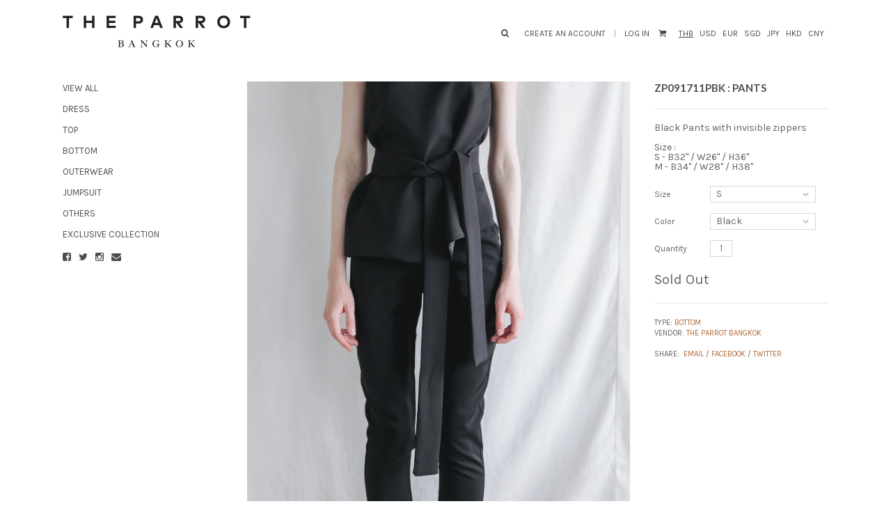

--- FILE ---
content_type: text/html; charset=utf-8
request_url: https://www.theparrotbangkok.com/products/pants-zp091711pbk
body_size: 14649
content:
<!DOCTYPE html>
<!--[if lte IE 7 ]><html class="ie7" lang="en"> <![endif]-->
<!--[if IE 8 ]><html class="ie8" lang="en"> <![endif]-->
<!--[if IE 9 ]><html class="ie9" lang="en"><![endif]-->
<!--[if (gt IE 9)|!(IE)]><!--><html lang="en"><!--<![endif]-->
<head>
<!-- Google Tag Manager -->
<script>(function(w,d,s,l,i){w[l]=w[l]||[];w[l].push({'gtm.start':
new Date().getTime(),event:'gtm.js'});var f=d.getElementsByTagName(s)[0],
j=d.createElement(s),dl=l!='dataLayer'?'&l='+l:'';j.async=true;j.src=
'https://www.googletagmanager.com/gtm.js?id='+i+dl;f.parentNode.insertBefore(j,f);
})(window,document,'script','dataLayer','GTM-KFTHV27');</script>
<!-- End Google Tag Manager -->
  

  <title>ZP091711PBK : PANTS | The Parrot Bangkok</title>

  
	
	<meta http-equiv="content-type" content="text/html; charset=UTF-8">
	<meta http-equiv="X-UA-Compatible" content="IE=edge,chrome=1">
	<meta http-equiv="cleartype" content="on">
	<meta name="viewport" content="width=device-width, initial-scale=1.0, maximum-scale=1, user-scalable=no">
	
	<meta property="og:site_name" content="The Parrot Bangkok" />
	
		<meta name="description" content="Black Pants with invisible zippersSize :S - B32&quot; / W26&quot; / H36&quot;M - B34&quot; / W28&quot; / H38&quot;" />
		<meta property="og:description" content="Black Pants with invisible zippersSize :S - B32&quot; / W26&quot; / H36&quot;M - B34&quot; / W28&quot; / H38&quot;" />
	
	<meta property="og:site_name" content="The Parrot Bangkok" />
	
		<meta property="og:title" content="ZP091711PBK : PANTS" />
		<meta property="og:type" content="product" />
		<meta property="og:url" content="https://www.theparrotbangkok.com/products/pants-zp091711pbk" />
		<meta property="og:image" content="//www.theparrotbangkok.com/cdn/shop/products/PARROT-02-519webpants_1024x1024.jpg?v=1504681960" />
	
	
	<link rel="canonical" href="https://www.theparrotbangkok.com/products/pants-zp091711pbk"/> 
	
		<link rel="shortcut icon" href="//www.theparrotbangkok.com/cdn/shop/t/16/assets/favicon.png?v=20"/>
	
	
	<link href="//www.theparrotbangkok.com/cdn/shop/t/16/assets/style.scss?v=80440385212550817741708876368" rel="stylesheet" type="text/css" media="all" />
  	<link href="//maxcdn.bootstrapcdn.com/font-awesome/4.1.0/css/font-awesome.min.css" rel="stylesheet">
	<link href="//fonts.googleapis.com/css?family=Karla:light,normal,bold" rel="stylesheet" type="text/css">
	<link href="//fonts.googleapis.com/css?family=Alike:light,normal,bold" rel="stylesheet" type="text/css">
	<link href="//fonts.googleapis.com/css?family=Karla:light,normal,bold" rel="stylesheet" type="text/css">
	<link href="//fonts.googleapis.com/css?family=Lato:light,normal,bold" rel="stylesheet" type="text/css">
	
	<script src="//ajax.googleapis.com/ajax/libs/jquery/1.9.1/jquery.min.js"></script>
	<script src="//ajax.googleapis.com/ajax/libs/jqueryui/1.10.2/jquery-ui.min.js"></script>
	
	<script src="//www.theparrotbangkok.com/cdn/shopifycloud/storefront/assets/themes_support/option_selection-b017cd28.js" type="text/javascript"></script>
	<!--[if lt IE 9]>
		<script src="//www.theparrotbangkok.com/cdn/shop/t/16/assets/iehtml5.js?v=74511152324717786771426752618" type="text/javascript"></script>
	<![endif]-->
	<!--[if lt IE 7]>
		<script src="//www.theparrotbangkok.com/cdn/s/shopify/json2.js" type="text/javascript"></script>
	<![endif]-->
	<!--[if !IE 7]>
		<style type="text/css">
			#Wrapper {display:table;height:100%}
		</style>
	<![endif]-->
	<script type="text/javascript">
	var cartCount = parseInt(0); 
	var totalMonies = 0; 
    
	$(document).ready(function() {  
	    updateCartTotals(cartCount); 
	});
    
	function addCommas(nStr)
	{
	    nStr += '';
		x = nStr.split('.');
		x1 = x[0];
		x2 = x.length > 1 ? '.' + x[1] : '';
		var rgx = /(\d+)(\d{3})/;
		while (rgx.test(x1)) {
			x1 = x1.replace(rgx, '$1' + ',' + '$2');
		}
		return x1 + x2;
	}
	function updateCartTotals(cartCount) { 
	    if(cartCount == 0) { 
	        $('.open-product').html("Your cart is currently empty."); 
	    } else { 
	        

          	$('.open-product-count').html("Subtotal" + ': '); 

	        $('.open-product-cost').html("0.00 &#xe3f;");  
	    } 
	}
	function addItem(form_id) {
	  $.ajax({
	    type: 'POST',
	    url: '/cart/add.js',
	    dataType: 'json',
	    data: $('#'+form_id).serialize(),
	    success: addToCartOk,
	    error: addToCartFail
	  });
	}
	function addToCartOk(product) {  
	  $('html, body').animate({ scrollTop: 0 }, 200); 
      var addedID = product.id; 
      var addedQuantity = parseInt($('.quantity').val()); 
	  cartCount = cartCount + addedQuantity; 
	  if($('.open-product').html() == "Your cart is currently empty.") { 
	    $('.open-product').html(''); 
	  }
	  if($('.cart-count').length) { 
        $('.cart-count').text(cartCount);
	  } else { 
        $('#CartButton').append('(<span class="cart-count">' + cartCount + '</span>)'); 
	  }
      
      /* YOU JUST ADDED! action */
        
      var newAddedImg = product.image;
      var newAddedItem = ''; 
      newAddedItem += "You just added:" + '<div class="open-product-inner clearfix" data-product-id="' + addedID + '">'; 
      newAddedItem += '<img src="' + newAddedImg + '" alt="" width="50"/>';
      newAddedItem += '<div class="product-info"><span class="product-title">';
      newAddedItem += product.title + ' (' + addedQuantity + ')'; 
      newAddedItem += '</span></div></div>';
      $('.open-product').html(newAddedItem);

	    totalMonies = totalMonies + (product.price*addedQuantity);
	    var newPrice = totalMonies*0.01; 
        if(newPrice < 1) { 
            var newPriceFormatted = addCommas(newPrice); 
        } else { 
            var newPriceFormatted = newPrice.toFixed(2); 
        }
	    $('.open-product-count').html("Subtotal" + ': '); 

        var currencyFormatted = Shopify.formatMoney(newPriceFormatted, "<span class=money>{{amount}} &#xe3f;</span>");
       
        $('.open-product-cost').html('<span class="money">' + currencyFormatted + '</span>');
        
        /* CURRENCY */ 
        
        	Currency.convertAll('THB', $('#currencies span.selected').attr('data-currency'), 'span.money', 'money_format');
        
         
        $('#CartAddNotification').addClass('added').fadeIn(500).delay(3000).fadeOut(300, function() { 
            $(this).removeClass('added'); 
        }); 
	}
	function addToCartFail(obj, status) {
      alert("This product is out of stock.");
	}
</script>
	<script src="//www.theparrotbangkok.com/cdn/shop/t/16/assets/init.js?v=79347543939543651451708876368" type="text/javascript"></script>
	<script>window.performance && window.performance.mark && window.performance.mark('shopify.content_for_header.start');</script><meta id="shopify-digital-wallet" name="shopify-digital-wallet" content="/7121869/digital_wallets/dialog">
<meta name="shopify-checkout-api-token" content="599336b3624242177dc87a9ab8a580c5">
<meta id="in-context-paypal-metadata" data-shop-id="7121869" data-venmo-supported="false" data-environment="production" data-locale="en_US" data-paypal-v4="true" data-currency="THB">
<link rel="alternate" type="application/json+oembed" href="https://www.theparrotbangkok.com/products/pants-zp091711pbk.oembed">
<script async="async" src="/checkouts/internal/preloads.js?locale=en-TH"></script>
<script id="shopify-features" type="application/json">{"accessToken":"599336b3624242177dc87a9ab8a580c5","betas":["rich-media-storefront-analytics"],"domain":"www.theparrotbangkok.com","predictiveSearch":true,"shopId":7121869,"locale":"en"}</script>
<script>var Shopify = Shopify || {};
Shopify.shop = "parrot-bangkok.myshopify.com";
Shopify.locale = "en";
Shopify.currency = {"active":"THB","rate":"1.0"};
Shopify.country = "TH";
Shopify.theme = {"name":"Seasons","id":10583801,"schema_name":null,"schema_version":null,"theme_store_id":550,"role":"main"};
Shopify.theme.handle = "null";
Shopify.theme.style = {"id":null,"handle":null};
Shopify.cdnHost = "www.theparrotbangkok.com/cdn";
Shopify.routes = Shopify.routes || {};
Shopify.routes.root = "/";</script>
<script type="module">!function(o){(o.Shopify=o.Shopify||{}).modules=!0}(window);</script>
<script>!function(o){function n(){var o=[];function n(){o.push(Array.prototype.slice.apply(arguments))}return n.q=o,n}var t=o.Shopify=o.Shopify||{};t.loadFeatures=n(),t.autoloadFeatures=n()}(window);</script>
<script id="shop-js-analytics" type="application/json">{"pageType":"product"}</script>
<script defer="defer" async type="module" src="//www.theparrotbangkok.com/cdn/shopifycloud/shop-js/modules/v2/client.init-shop-cart-sync_BT-GjEfc.en.esm.js"></script>
<script defer="defer" async type="module" src="//www.theparrotbangkok.com/cdn/shopifycloud/shop-js/modules/v2/chunk.common_D58fp_Oc.esm.js"></script>
<script defer="defer" async type="module" src="//www.theparrotbangkok.com/cdn/shopifycloud/shop-js/modules/v2/chunk.modal_xMitdFEc.esm.js"></script>
<script type="module">
  await import("//www.theparrotbangkok.com/cdn/shopifycloud/shop-js/modules/v2/client.init-shop-cart-sync_BT-GjEfc.en.esm.js");
await import("//www.theparrotbangkok.com/cdn/shopifycloud/shop-js/modules/v2/chunk.common_D58fp_Oc.esm.js");
await import("//www.theparrotbangkok.com/cdn/shopifycloud/shop-js/modules/v2/chunk.modal_xMitdFEc.esm.js");

  window.Shopify.SignInWithShop?.initShopCartSync?.({"fedCMEnabled":true,"windoidEnabled":true});

</script>
<script>(function() {
  var isLoaded = false;
  function asyncLoad() {
    if (isLoaded) return;
    isLoaded = true;
    var urls = ["\/\/www.powr.io\/powr.js?powr-token=parrot-bangkok.myshopify.com\u0026external-type=shopify\u0026shop=parrot-bangkok.myshopify.com"];
    for (var i = 0; i < urls.length; i++) {
      var s = document.createElement('script');
      s.type = 'text/javascript';
      s.async = true;
      s.src = urls[i];
      var x = document.getElementsByTagName('script')[0];
      x.parentNode.insertBefore(s, x);
    }
  };
  if(window.attachEvent) {
    window.attachEvent('onload', asyncLoad);
  } else {
    window.addEventListener('load', asyncLoad, false);
  }
})();</script>
<script id="__st">var __st={"a":7121869,"offset":25200,"reqid":"5c94d3a4-622a-4bdb-bd4a-3df614975cd6-1769149190","pageurl":"www.theparrotbangkok.com\/products\/pants-zp091711pbk","u":"502969c0300a","p":"product","rtyp":"product","rid":78849540122};</script>
<script>window.ShopifyPaypalV4VisibilityTracking = true;</script>
<script id="captcha-bootstrap">!function(){'use strict';const t='contact',e='account',n='new_comment',o=[[t,t],['blogs',n],['comments',n],[t,'customer']],c=[[e,'customer_login'],[e,'guest_login'],[e,'recover_customer_password'],[e,'create_customer']],r=t=>t.map((([t,e])=>`form[action*='/${t}']:not([data-nocaptcha='true']) input[name='form_type'][value='${e}']`)).join(','),a=t=>()=>t?[...document.querySelectorAll(t)].map((t=>t.form)):[];function s(){const t=[...o],e=r(t);return a(e)}const i='password',u='form_key',d=['recaptcha-v3-token','g-recaptcha-response','h-captcha-response',i],f=()=>{try{return window.sessionStorage}catch{return}},m='__shopify_v',_=t=>t.elements[u];function p(t,e,n=!1){try{const o=window.sessionStorage,c=JSON.parse(o.getItem(e)),{data:r}=function(t){const{data:e,action:n}=t;return t[m]||n?{data:e,action:n}:{data:t,action:n}}(c);for(const[e,n]of Object.entries(r))t.elements[e]&&(t.elements[e].value=n);n&&o.removeItem(e)}catch(o){console.error('form repopulation failed',{error:o})}}const l='form_type',E='cptcha';function T(t){t.dataset[E]=!0}const w=window,h=w.document,L='Shopify',v='ce_forms',y='captcha';let A=!1;((t,e)=>{const n=(g='f06e6c50-85a8-45c8-87d0-21a2b65856fe',I='https://cdn.shopify.com/shopifycloud/storefront-forms-hcaptcha/ce_storefront_forms_captcha_hcaptcha.v1.5.2.iife.js',D={infoText:'Protected by hCaptcha',privacyText:'Privacy',termsText:'Terms'},(t,e,n)=>{const o=w[L][v],c=o.bindForm;if(c)return c(t,g,e,D).then(n);var r;o.q.push([[t,g,e,D],n]),r=I,A||(h.body.append(Object.assign(h.createElement('script'),{id:'captcha-provider',async:!0,src:r})),A=!0)});var g,I,D;w[L]=w[L]||{},w[L][v]=w[L][v]||{},w[L][v].q=[],w[L][y]=w[L][y]||{},w[L][y].protect=function(t,e){n(t,void 0,e),T(t)},Object.freeze(w[L][y]),function(t,e,n,w,h,L){const[v,y,A,g]=function(t,e,n){const i=e?o:[],u=t?c:[],d=[...i,...u],f=r(d),m=r(i),_=r(d.filter((([t,e])=>n.includes(e))));return[a(f),a(m),a(_),s()]}(w,h,L),I=t=>{const e=t.target;return e instanceof HTMLFormElement?e:e&&e.form},D=t=>v().includes(t);t.addEventListener('submit',(t=>{const e=I(t);if(!e)return;const n=D(e)&&!e.dataset.hcaptchaBound&&!e.dataset.recaptchaBound,o=_(e),c=g().includes(e)&&(!o||!o.value);(n||c)&&t.preventDefault(),c&&!n&&(function(t){try{if(!f())return;!function(t){const e=f();if(!e)return;const n=_(t);if(!n)return;const o=n.value;o&&e.removeItem(o)}(t);const e=Array.from(Array(32),(()=>Math.random().toString(36)[2])).join('');!function(t,e){_(t)||t.append(Object.assign(document.createElement('input'),{type:'hidden',name:u})),t.elements[u].value=e}(t,e),function(t,e){const n=f();if(!n)return;const o=[...t.querySelectorAll(`input[type='${i}']`)].map((({name:t})=>t)),c=[...d,...o],r={};for(const[a,s]of new FormData(t).entries())c.includes(a)||(r[a]=s);n.setItem(e,JSON.stringify({[m]:1,action:t.action,data:r}))}(t,e)}catch(e){console.error('failed to persist form',e)}}(e),e.submit())}));const S=(t,e)=>{t&&!t.dataset[E]&&(n(t,e.some((e=>e===t))),T(t))};for(const o of['focusin','change'])t.addEventListener(o,(t=>{const e=I(t);D(e)&&S(e,y())}));const B=e.get('form_key'),M=e.get(l),P=B&&M;t.addEventListener('DOMContentLoaded',(()=>{const t=y();if(P)for(const e of t)e.elements[l].value===M&&p(e,B);[...new Set([...A(),...v().filter((t=>'true'===t.dataset.shopifyCaptcha))])].forEach((e=>S(e,t)))}))}(h,new URLSearchParams(w.location.search),n,t,e,['guest_login'])})(!0,!0)}();</script>
<script integrity="sha256-4kQ18oKyAcykRKYeNunJcIwy7WH5gtpwJnB7kiuLZ1E=" data-source-attribution="shopify.loadfeatures" defer="defer" src="//www.theparrotbangkok.com/cdn/shopifycloud/storefront/assets/storefront/load_feature-a0a9edcb.js" crossorigin="anonymous"></script>
<script data-source-attribution="shopify.dynamic_checkout.dynamic.init">var Shopify=Shopify||{};Shopify.PaymentButton=Shopify.PaymentButton||{isStorefrontPortableWallets:!0,init:function(){window.Shopify.PaymentButton.init=function(){};var t=document.createElement("script");t.src="https://www.theparrotbangkok.com/cdn/shopifycloud/portable-wallets/latest/portable-wallets.en.js",t.type="module",document.head.appendChild(t)}};
</script>
<script data-source-attribution="shopify.dynamic_checkout.buyer_consent">
  function portableWalletsHideBuyerConsent(e){var t=document.getElementById("shopify-buyer-consent"),n=document.getElementById("shopify-subscription-policy-button");t&&n&&(t.classList.add("hidden"),t.setAttribute("aria-hidden","true"),n.removeEventListener("click",e))}function portableWalletsShowBuyerConsent(e){var t=document.getElementById("shopify-buyer-consent"),n=document.getElementById("shopify-subscription-policy-button");t&&n&&(t.classList.remove("hidden"),t.removeAttribute("aria-hidden"),n.addEventListener("click",e))}window.Shopify?.PaymentButton&&(window.Shopify.PaymentButton.hideBuyerConsent=portableWalletsHideBuyerConsent,window.Shopify.PaymentButton.showBuyerConsent=portableWalletsShowBuyerConsent);
</script>
<script data-source-attribution="shopify.dynamic_checkout.cart.bootstrap">document.addEventListener("DOMContentLoaded",(function(){function t(){return document.querySelector("shopify-accelerated-checkout-cart, shopify-accelerated-checkout")}if(t())Shopify.PaymentButton.init();else{new MutationObserver((function(e,n){t()&&(Shopify.PaymentButton.init(),n.disconnect())})).observe(document.body,{childList:!0,subtree:!0})}}));
</script>
<link id="shopify-accelerated-checkout-styles" rel="stylesheet" media="screen" href="https://www.theparrotbangkok.com/cdn/shopifycloud/portable-wallets/latest/accelerated-checkout-backwards-compat.css" crossorigin="anonymous">
<style id="shopify-accelerated-checkout-cart">
        #shopify-buyer-consent {
  margin-top: 1em;
  display: inline-block;
  width: 100%;
}

#shopify-buyer-consent.hidden {
  display: none;
}

#shopify-subscription-policy-button {
  background: none;
  border: none;
  padding: 0;
  text-decoration: underline;
  font-size: inherit;
  cursor: pointer;
}

#shopify-subscription-policy-button::before {
  box-shadow: none;
}

      </style>

<script>window.performance && window.performance.mark && window.performance.mark('shopify.content_for_header.end');</script>
<link href="https://monorail-edge.shopifysvc.com" rel="dns-prefetch">
<script>(function(){if ("sendBeacon" in navigator && "performance" in window) {try {var session_token_from_headers = performance.getEntriesByType('navigation')[0].serverTiming.find(x => x.name == '_s').description;} catch {var session_token_from_headers = undefined;}var session_cookie_matches = document.cookie.match(/_shopify_s=([^;]*)/);var session_token_from_cookie = session_cookie_matches && session_cookie_matches.length === 2 ? session_cookie_matches[1] : "";var session_token = session_token_from_headers || session_token_from_cookie || "";function handle_abandonment_event(e) {var entries = performance.getEntries().filter(function(entry) {return /monorail-edge.shopifysvc.com/.test(entry.name);});if (!window.abandonment_tracked && entries.length === 0) {window.abandonment_tracked = true;var currentMs = Date.now();var navigation_start = performance.timing.navigationStart;var payload = {shop_id: 7121869,url: window.location.href,navigation_start,duration: currentMs - navigation_start,session_token,page_type: "product"};window.navigator.sendBeacon("https://monorail-edge.shopifysvc.com/v1/produce", JSON.stringify({schema_id: "online_store_buyer_site_abandonment/1.1",payload: payload,metadata: {event_created_at_ms: currentMs,event_sent_at_ms: currentMs}}));}}window.addEventListener('pagehide', handle_abandonment_event);}}());</script>
<script id="web-pixels-manager-setup">(function e(e,d,r,n,o){if(void 0===o&&(o={}),!Boolean(null===(a=null===(i=window.Shopify)||void 0===i?void 0:i.analytics)||void 0===a?void 0:a.replayQueue)){var i,a;window.Shopify=window.Shopify||{};var t=window.Shopify;t.analytics=t.analytics||{};var s=t.analytics;s.replayQueue=[],s.publish=function(e,d,r){return s.replayQueue.push([e,d,r]),!0};try{self.performance.mark("wpm:start")}catch(e){}var l=function(){var e={modern:/Edge?\/(1{2}[4-9]|1[2-9]\d|[2-9]\d{2}|\d{4,})\.\d+(\.\d+|)|Firefox\/(1{2}[4-9]|1[2-9]\d|[2-9]\d{2}|\d{4,})\.\d+(\.\d+|)|Chrom(ium|e)\/(9{2}|\d{3,})\.\d+(\.\d+|)|(Maci|X1{2}).+ Version\/(15\.\d+|(1[6-9]|[2-9]\d|\d{3,})\.\d+)([,.]\d+|)( \(\w+\)|)( Mobile\/\w+|) Safari\/|Chrome.+OPR\/(9{2}|\d{3,})\.\d+\.\d+|(CPU[ +]OS|iPhone[ +]OS|CPU[ +]iPhone|CPU IPhone OS|CPU iPad OS)[ +]+(15[._]\d+|(1[6-9]|[2-9]\d|\d{3,})[._]\d+)([._]\d+|)|Android:?[ /-](13[3-9]|1[4-9]\d|[2-9]\d{2}|\d{4,})(\.\d+|)(\.\d+|)|Android.+Firefox\/(13[5-9]|1[4-9]\d|[2-9]\d{2}|\d{4,})\.\d+(\.\d+|)|Android.+Chrom(ium|e)\/(13[3-9]|1[4-9]\d|[2-9]\d{2}|\d{4,})\.\d+(\.\d+|)|SamsungBrowser\/([2-9]\d|\d{3,})\.\d+/,legacy:/Edge?\/(1[6-9]|[2-9]\d|\d{3,})\.\d+(\.\d+|)|Firefox\/(5[4-9]|[6-9]\d|\d{3,})\.\d+(\.\d+|)|Chrom(ium|e)\/(5[1-9]|[6-9]\d|\d{3,})\.\d+(\.\d+|)([\d.]+$|.*Safari\/(?![\d.]+ Edge\/[\d.]+$))|(Maci|X1{2}).+ Version\/(10\.\d+|(1[1-9]|[2-9]\d|\d{3,})\.\d+)([,.]\d+|)( \(\w+\)|)( Mobile\/\w+|) Safari\/|Chrome.+OPR\/(3[89]|[4-9]\d|\d{3,})\.\d+\.\d+|(CPU[ +]OS|iPhone[ +]OS|CPU[ +]iPhone|CPU IPhone OS|CPU iPad OS)[ +]+(10[._]\d+|(1[1-9]|[2-9]\d|\d{3,})[._]\d+)([._]\d+|)|Android:?[ /-](13[3-9]|1[4-9]\d|[2-9]\d{2}|\d{4,})(\.\d+|)(\.\d+|)|Mobile Safari.+OPR\/([89]\d|\d{3,})\.\d+\.\d+|Android.+Firefox\/(13[5-9]|1[4-9]\d|[2-9]\d{2}|\d{4,})\.\d+(\.\d+|)|Android.+Chrom(ium|e)\/(13[3-9]|1[4-9]\d|[2-9]\d{2}|\d{4,})\.\d+(\.\d+|)|Android.+(UC? ?Browser|UCWEB|U3)[ /]?(15\.([5-9]|\d{2,})|(1[6-9]|[2-9]\d|\d{3,})\.\d+)\.\d+|SamsungBrowser\/(5\.\d+|([6-9]|\d{2,})\.\d+)|Android.+MQ{2}Browser\/(14(\.(9|\d{2,})|)|(1[5-9]|[2-9]\d|\d{3,})(\.\d+|))(\.\d+|)|K[Aa][Ii]OS\/(3\.\d+|([4-9]|\d{2,})\.\d+)(\.\d+|)/},d=e.modern,r=e.legacy,n=navigator.userAgent;return n.match(d)?"modern":n.match(r)?"legacy":"unknown"}(),u="modern"===l?"modern":"legacy",c=(null!=n?n:{modern:"",legacy:""})[u],f=function(e){return[e.baseUrl,"/wpm","/b",e.hashVersion,"modern"===e.buildTarget?"m":"l",".js"].join("")}({baseUrl:d,hashVersion:r,buildTarget:u}),m=function(e){var d=e.version,r=e.bundleTarget,n=e.surface,o=e.pageUrl,i=e.monorailEndpoint;return{emit:function(e){var a=e.status,t=e.errorMsg,s=(new Date).getTime(),l=JSON.stringify({metadata:{event_sent_at_ms:s},events:[{schema_id:"web_pixels_manager_load/3.1",payload:{version:d,bundle_target:r,page_url:o,status:a,surface:n,error_msg:t},metadata:{event_created_at_ms:s}}]});if(!i)return console&&console.warn&&console.warn("[Web Pixels Manager] No Monorail endpoint provided, skipping logging."),!1;try{return self.navigator.sendBeacon.bind(self.navigator)(i,l)}catch(e){}var u=new XMLHttpRequest;try{return u.open("POST",i,!0),u.setRequestHeader("Content-Type","text/plain"),u.send(l),!0}catch(e){return console&&console.warn&&console.warn("[Web Pixels Manager] Got an unhandled error while logging to Monorail."),!1}}}}({version:r,bundleTarget:l,surface:e.surface,pageUrl:self.location.href,monorailEndpoint:e.monorailEndpoint});try{o.browserTarget=l,function(e){var d=e.src,r=e.async,n=void 0===r||r,o=e.onload,i=e.onerror,a=e.sri,t=e.scriptDataAttributes,s=void 0===t?{}:t,l=document.createElement("script"),u=document.querySelector("head"),c=document.querySelector("body");if(l.async=n,l.src=d,a&&(l.integrity=a,l.crossOrigin="anonymous"),s)for(var f in s)if(Object.prototype.hasOwnProperty.call(s,f))try{l.dataset[f]=s[f]}catch(e){}if(o&&l.addEventListener("load",o),i&&l.addEventListener("error",i),u)u.appendChild(l);else{if(!c)throw new Error("Did not find a head or body element to append the script");c.appendChild(l)}}({src:f,async:!0,onload:function(){if(!function(){var e,d;return Boolean(null===(d=null===(e=window.Shopify)||void 0===e?void 0:e.analytics)||void 0===d?void 0:d.initialized)}()){var d=window.webPixelsManager.init(e)||void 0;if(d){var r=window.Shopify.analytics;r.replayQueue.forEach((function(e){var r=e[0],n=e[1],o=e[2];d.publishCustomEvent(r,n,o)})),r.replayQueue=[],r.publish=d.publishCustomEvent,r.visitor=d.visitor,r.initialized=!0}}},onerror:function(){return m.emit({status:"failed",errorMsg:"".concat(f," has failed to load")})},sri:function(e){var d=/^sha384-[A-Za-z0-9+/=]+$/;return"string"==typeof e&&d.test(e)}(c)?c:"",scriptDataAttributes:o}),m.emit({status:"loading"})}catch(e){m.emit({status:"failed",errorMsg:(null==e?void 0:e.message)||"Unknown error"})}}})({shopId: 7121869,storefrontBaseUrl: "https://www.theparrotbangkok.com",extensionsBaseUrl: "https://extensions.shopifycdn.com/cdn/shopifycloud/web-pixels-manager",monorailEndpoint: "https://monorail-edge.shopifysvc.com/unstable/produce_batch",surface: "storefront-renderer",enabledBetaFlags: ["2dca8a86"],webPixelsConfigList: [{"id":"shopify-app-pixel","configuration":"{}","eventPayloadVersion":"v1","runtimeContext":"STRICT","scriptVersion":"0450","apiClientId":"shopify-pixel","type":"APP","privacyPurposes":["ANALYTICS","MARKETING"]},{"id":"shopify-custom-pixel","eventPayloadVersion":"v1","runtimeContext":"LAX","scriptVersion":"0450","apiClientId":"shopify-pixel","type":"CUSTOM","privacyPurposes":["ANALYTICS","MARKETING"]}],isMerchantRequest: false,initData: {"shop":{"name":"The Parrot Bangkok","paymentSettings":{"currencyCode":"THB"},"myshopifyDomain":"parrot-bangkok.myshopify.com","countryCode":"TH","storefrontUrl":"https:\/\/www.theparrotbangkok.com"},"customer":null,"cart":null,"checkout":null,"productVariants":[{"price":{"amount":1690.0,"currencyCode":"THB"},"product":{"title":"ZP091711PBK : PANTS","vendor":"The Parrot Bangkok","id":"78849540122","untranslatedTitle":"ZP091711PBK : PANTS","url":"\/products\/pants-zp091711pbk","type":"BOTTOM"},"id":"935503921178","image":{"src":"\/\/www.theparrotbangkok.com\/cdn\/shop\/products\/PARROT-02-519webpants.jpg?v=1504681960"},"sku":"ZP091711PBK-1","title":"S \/ Black","untranslatedTitle":"S \/ Black"},{"price":{"amount":1690.0,"currencyCode":"THB"},"product":{"title":"ZP091711PBK : PANTS","vendor":"The Parrot Bangkok","id":"78849540122","untranslatedTitle":"ZP091711PBK : PANTS","url":"\/products\/pants-zp091711pbk","type":"BOTTOM"},"id":"935503953946","image":{"src":"\/\/www.theparrotbangkok.com\/cdn\/shop\/products\/PARROT-02-519webpants.jpg?v=1504681960"},"sku":"ZP091711PBK-2","title":"M \/ Black","untranslatedTitle":"M \/ Black"}],"purchasingCompany":null},},"https://www.theparrotbangkok.com/cdn","fcfee988w5aeb613cpc8e4bc33m6693e112",{"modern":"","legacy":""},{"shopId":"7121869","storefrontBaseUrl":"https:\/\/www.theparrotbangkok.com","extensionBaseUrl":"https:\/\/extensions.shopifycdn.com\/cdn\/shopifycloud\/web-pixels-manager","surface":"storefront-renderer","enabledBetaFlags":"[\"2dca8a86\"]","isMerchantRequest":"false","hashVersion":"fcfee988w5aeb613cpc8e4bc33m6693e112","publish":"custom","events":"[[\"page_viewed\",{}],[\"product_viewed\",{\"productVariant\":{\"price\":{\"amount\":1690.0,\"currencyCode\":\"THB\"},\"product\":{\"title\":\"ZP091711PBK : PANTS\",\"vendor\":\"The Parrot Bangkok\",\"id\":\"78849540122\",\"untranslatedTitle\":\"ZP091711PBK : PANTS\",\"url\":\"\/products\/pants-zp091711pbk\",\"type\":\"BOTTOM\"},\"id\":\"935503921178\",\"image\":{\"src\":\"\/\/www.theparrotbangkok.com\/cdn\/shop\/products\/PARROT-02-519webpants.jpg?v=1504681960\"},\"sku\":\"ZP091711PBK-1\",\"title\":\"S \/ Black\",\"untranslatedTitle\":\"S \/ Black\"}}]]"});</script><script>
  window.ShopifyAnalytics = window.ShopifyAnalytics || {};
  window.ShopifyAnalytics.meta = window.ShopifyAnalytics.meta || {};
  window.ShopifyAnalytics.meta.currency = 'THB';
  var meta = {"product":{"id":78849540122,"gid":"gid:\/\/shopify\/Product\/78849540122","vendor":"The Parrot Bangkok","type":"BOTTOM","handle":"pants-zp091711pbk","variants":[{"id":935503921178,"price":169000,"name":"ZP091711PBK : PANTS - S \/ Black","public_title":"S \/ Black","sku":"ZP091711PBK-1"},{"id":935503953946,"price":169000,"name":"ZP091711PBK : PANTS - M \/ Black","public_title":"M \/ Black","sku":"ZP091711PBK-2"}],"remote":false},"page":{"pageType":"product","resourceType":"product","resourceId":78849540122,"requestId":"5c94d3a4-622a-4bdb-bd4a-3df614975cd6-1769149190"}};
  for (var attr in meta) {
    window.ShopifyAnalytics.meta[attr] = meta[attr];
  }
</script>
<script class="analytics">
  (function () {
    var customDocumentWrite = function(content) {
      var jquery = null;

      if (window.jQuery) {
        jquery = window.jQuery;
      } else if (window.Checkout && window.Checkout.$) {
        jquery = window.Checkout.$;
      }

      if (jquery) {
        jquery('body').append(content);
      }
    };

    var hasLoggedConversion = function(token) {
      if (token) {
        return document.cookie.indexOf('loggedConversion=' + token) !== -1;
      }
      return false;
    }

    var setCookieIfConversion = function(token) {
      if (token) {
        var twoMonthsFromNow = new Date(Date.now());
        twoMonthsFromNow.setMonth(twoMonthsFromNow.getMonth() + 2);

        document.cookie = 'loggedConversion=' + token + '; expires=' + twoMonthsFromNow;
      }
    }

    var trekkie = window.ShopifyAnalytics.lib = window.trekkie = window.trekkie || [];
    if (trekkie.integrations) {
      return;
    }
    trekkie.methods = [
      'identify',
      'page',
      'ready',
      'track',
      'trackForm',
      'trackLink'
    ];
    trekkie.factory = function(method) {
      return function() {
        var args = Array.prototype.slice.call(arguments);
        args.unshift(method);
        trekkie.push(args);
        return trekkie;
      };
    };
    for (var i = 0; i < trekkie.methods.length; i++) {
      var key = trekkie.methods[i];
      trekkie[key] = trekkie.factory(key);
    }
    trekkie.load = function(config) {
      trekkie.config = config || {};
      trekkie.config.initialDocumentCookie = document.cookie;
      var first = document.getElementsByTagName('script')[0];
      var script = document.createElement('script');
      script.type = 'text/javascript';
      script.onerror = function(e) {
        var scriptFallback = document.createElement('script');
        scriptFallback.type = 'text/javascript';
        scriptFallback.onerror = function(error) {
                var Monorail = {
      produce: function produce(monorailDomain, schemaId, payload) {
        var currentMs = new Date().getTime();
        var event = {
          schema_id: schemaId,
          payload: payload,
          metadata: {
            event_created_at_ms: currentMs,
            event_sent_at_ms: currentMs
          }
        };
        return Monorail.sendRequest("https://" + monorailDomain + "/v1/produce", JSON.stringify(event));
      },
      sendRequest: function sendRequest(endpointUrl, payload) {
        // Try the sendBeacon API
        if (window && window.navigator && typeof window.navigator.sendBeacon === 'function' && typeof window.Blob === 'function' && !Monorail.isIos12()) {
          var blobData = new window.Blob([payload], {
            type: 'text/plain'
          });

          if (window.navigator.sendBeacon(endpointUrl, blobData)) {
            return true;
          } // sendBeacon was not successful

        } // XHR beacon

        var xhr = new XMLHttpRequest();

        try {
          xhr.open('POST', endpointUrl);
          xhr.setRequestHeader('Content-Type', 'text/plain');
          xhr.send(payload);
        } catch (e) {
          console.log(e);
        }

        return false;
      },
      isIos12: function isIos12() {
        return window.navigator.userAgent.lastIndexOf('iPhone; CPU iPhone OS 12_') !== -1 || window.navigator.userAgent.lastIndexOf('iPad; CPU OS 12_') !== -1;
      }
    };
    Monorail.produce('monorail-edge.shopifysvc.com',
      'trekkie_storefront_load_errors/1.1',
      {shop_id: 7121869,
      theme_id: 10583801,
      app_name: "storefront",
      context_url: window.location.href,
      source_url: "//www.theparrotbangkok.com/cdn/s/trekkie.storefront.8d95595f799fbf7e1d32231b9a28fd43b70c67d3.min.js"});

        };
        scriptFallback.async = true;
        scriptFallback.src = '//www.theparrotbangkok.com/cdn/s/trekkie.storefront.8d95595f799fbf7e1d32231b9a28fd43b70c67d3.min.js';
        first.parentNode.insertBefore(scriptFallback, first);
      };
      script.async = true;
      script.src = '//www.theparrotbangkok.com/cdn/s/trekkie.storefront.8d95595f799fbf7e1d32231b9a28fd43b70c67d3.min.js';
      first.parentNode.insertBefore(script, first);
    };
    trekkie.load(
      {"Trekkie":{"appName":"storefront","development":false,"defaultAttributes":{"shopId":7121869,"isMerchantRequest":null,"themeId":10583801,"themeCityHash":"7652847437512105482","contentLanguage":"en","currency":"THB","eventMetadataId":"0c022d9e-43b5-49e3-9b55-17d321fabbea"},"isServerSideCookieWritingEnabled":true,"monorailRegion":"shop_domain","enabledBetaFlags":["65f19447"]},"Session Attribution":{},"S2S":{"facebookCapiEnabled":false,"source":"trekkie-storefront-renderer","apiClientId":580111}}
    );

    var loaded = false;
    trekkie.ready(function() {
      if (loaded) return;
      loaded = true;

      window.ShopifyAnalytics.lib = window.trekkie;

      var originalDocumentWrite = document.write;
      document.write = customDocumentWrite;
      try { window.ShopifyAnalytics.merchantGoogleAnalytics.call(this); } catch(error) {};
      document.write = originalDocumentWrite;

      window.ShopifyAnalytics.lib.page(null,{"pageType":"product","resourceType":"product","resourceId":78849540122,"requestId":"5c94d3a4-622a-4bdb-bd4a-3df614975cd6-1769149190","shopifyEmitted":true});

      var match = window.location.pathname.match(/checkouts\/(.+)\/(thank_you|post_purchase)/)
      var token = match? match[1]: undefined;
      if (!hasLoggedConversion(token)) {
        setCookieIfConversion(token);
        window.ShopifyAnalytics.lib.track("Viewed Product",{"currency":"THB","variantId":935503921178,"productId":78849540122,"productGid":"gid:\/\/shopify\/Product\/78849540122","name":"ZP091711PBK : PANTS - S \/ Black","price":"1690.00","sku":"ZP091711PBK-1","brand":"The Parrot Bangkok","variant":"S \/ Black","category":"BOTTOM","nonInteraction":true,"remote":false},undefined,undefined,{"shopifyEmitted":true});
      window.ShopifyAnalytics.lib.track("monorail:\/\/trekkie_storefront_viewed_product\/1.1",{"currency":"THB","variantId":935503921178,"productId":78849540122,"productGid":"gid:\/\/shopify\/Product\/78849540122","name":"ZP091711PBK : PANTS - S \/ Black","price":"1690.00","sku":"ZP091711PBK-1","brand":"The Parrot Bangkok","variant":"S \/ Black","category":"BOTTOM","nonInteraction":true,"remote":false,"referer":"https:\/\/www.theparrotbangkok.com\/products\/pants-zp091711pbk"});
      }
    });


        var eventsListenerScript = document.createElement('script');
        eventsListenerScript.async = true;
        eventsListenerScript.src = "//www.theparrotbangkok.com/cdn/shopifycloud/storefront/assets/shop_events_listener-3da45d37.js";
        document.getElementsByTagName('head')[0].appendChild(eventsListenerScript);

})();</script>
  <script>
  if (!window.ga || (window.ga && typeof window.ga !== 'function')) {
    window.ga = function ga() {
      (window.ga.q = window.ga.q || []).push(arguments);
      if (window.Shopify && window.Shopify.analytics && typeof window.Shopify.analytics.publish === 'function') {
        window.Shopify.analytics.publish("ga_stub_called", {}, {sendTo: "google_osp_migration"});
      }
      console.error("Shopify's Google Analytics stub called with:", Array.from(arguments), "\nSee https://help.shopify.com/manual/promoting-marketing/pixels/pixel-migration#google for more information.");
    };
    if (window.Shopify && window.Shopify.analytics && typeof window.Shopify.analytics.publish === 'function') {
      window.Shopify.analytics.publish("ga_stub_initialized", {}, {sendTo: "google_osp_migration"});
    }
  }
</script>
<script
  defer
  src="https://www.theparrotbangkok.com/cdn/shopifycloud/perf-kit/shopify-perf-kit-3.0.4.min.js"
  data-application="storefront-renderer"
  data-shop-id="7121869"
  data-render-region="gcp-us-central1"
  data-page-type="product"
  data-theme-instance-id="10583801"
  data-theme-name=""
  data-theme-version=""
  data-monorail-region="shop_domain"
  data-resource-timing-sampling-rate="10"
  data-shs="true"
  data-shs-beacon="true"
  data-shs-export-with-fetch="true"
  data-shs-logs-sample-rate="1"
  data-shs-beacon-endpoint="https://www.theparrotbangkok.com/api/collect"
></script>
</head>

<body class="loading product ">
  <!-- Google Tag Manager (noscript) -->
<noscript><iframe src="https://www.googletagmanager.com/ns.html?id=GTM-KFTHV27"
height="0" width="0" style="display:none;visibility:hidden"></iframe></noscript>
<!-- End Google Tag Manager (noscript) -->
  	<div id="Wrapper">
		<div id="WrapInner">
            <header id="Header">
                <div class="container">
                        <div class="table_outer">
                            <h1>
                                <a href="/" id="Logo">
                                    
                                        <img src="//www.theparrotbangkok.com/cdn/shop/t/16/assets/logo.png?v=20220567967310221981708876368" alt="The Parrot Bangkok" />
                                    
                                </a>
                            </h1>
                           <div class="table_cell cart_search_links">
                                <div id="SiteSearch">
                                      <form method="get" action="/search">
                                            <input type="hidden" name="type" value="product"/>
                                            <span class="search_submit ss-icon searchdel"><i class="fa fa-search"></i></span>
                                            <input type="text" name="q" value="" placeholder="Search our store" class="search_query" /> 
                                            <button type="submit" class="submit ss-icon"><i class="fa fa-search"></i></button>
                                        </form>
                                </div>
                                
                                  
                                      <a href="https://shopify.com/7121869/account?locale=en" id="customer_register_link">Create an account</a>
                                      <span class="separator"> &nbsp; | &nbsp; </span> 
                                      <a href="https://shopify.com/7121869/account?locale=en&amp;region_country=TH" id="customer_login_link">Log in</a>
                                      <span class="mobile_separator"> &nbsp; | &nbsp; </span>
                                  
                                
                                <div id="CartCustomer">
                                    <div class="cart_outer"><nobr><a href="/cart/" id="CartButton"><span class="ss-icon"><i class="fa fa-shopping-cart"></i></span> </a> <span class="mobile_separator"> &nbsp; | &nbsp; </span></nobr>
                                            <div id="CartAddNotification">
                                                  <div class="open-product"></div>
                                                  <span class="open-product-count"></span>
                                                  <span class="open-product-cost"></span>
                  
                                                  <a href="/cart" class="view_cart_button btn">Shopping Cart</a>
                                            </div>   
                                    </div>
                                </div>
                                <a class="mobile_menu ss-icon" href="javascript:void(0)"><i class="fa fa-bars"></i></a>
                             
                             	<!-- CURRENCY -->
							                
	                            	<span id="currencies">
  
  
  <span data-currency="THB" class="selected ">THB</span> &nbsp;
  
    
      <span data-currency="USD" class="">USD</span> &nbsp; 
    
  
    
      <span data-currency="EUR" class="">EUR</span> &nbsp; 
    
  
    
      <span data-currency="SGD" class="">SGD</span> &nbsp; 
    
  
    
      <span data-currency="JPY" class="">JPY</span> &nbsp; 
    
  
    
      <span data-currency="HKD" class="">HKD</span> &nbsp; 
    
  
    
      <span data-currency="CNY" class="">CNY</span> &nbsp; 
    
  
</span>
	                            
                            </div>
                        </div>
                </div>
            </header>
      
          
      
			<section id="LeftMenu">
                <nav id="MainNavOuter" class="clearfix">
              				<ul id="MainNav">
              					
          							<li>
                            
          									<a href="/collections/all">
                            VIEW ALL
                            
                                </a>
                            
          							</li>
          						
          							<li>
                            
          									<a href="/collections/dress">
                            DRESS
                            
                                </a>
                            
          							</li>
          						
          							<li>
                            
          									<a href="/collections/top">
                            TOP
                            
                                </a>
                            
          							</li>
          						
          							<li>
                            
          									<a href="/collections/bottom">
                            BOTTOM
                            
                                </a>
                            
          							</li>
          						
          							<li>
                            
          									<a href="/collections/outerwear">
                            OUTERWEAR
                            
                                </a>
                            
          							</li>
          						
          							<li>
                            
          									<a href="/collections/jumpsuit">
                            JUMPSUIT
                            
                                </a>
                            
          							</li>
          						
          							<li>
                            
          									<a href="/collections/others">
                            OTHERS
                            
                                </a>
                            
          							</li>
          						
          							<li>
                            
          									<a href="/collections/exclusive-collection">
                            EXCLUSIVE COLLECTION
                            
                                </a>
                            
          							</li>
          						
          					</ul>
                        
                    <nav class="social_media">
                        <a class="ss-icon" href="http://www.facebook.com/TheParrotBangkok" target="_blank"><i class="fa fa-facebook-square"></i></a>
                        <a class="ss-icon" href="http://www.twitter.com/shopify" target="_blank"><i class="fa fa-twitter"></i></a>
                        
                        
                        
						            <a class="ss-icon" href="http://www.instagram.com/theparrotbangkok" target="_blank"><i class="fa fa-instagram"></i></a>
                        <a class="ss-icon" href="mailto:info@theparrotbangkok.com"><i class="fa fa-envelope"></i></a>
                    </nav>
				      </nav>
            </section>
			
      
            <div id="ContentOuter">
    			
                    <section id="ProductMain">
    <div class="content_side_outer">
        <div class="container">
            <section id="product-78849540122" class="content_side">
                <h2 class="section_title">ZP091711PBK : PANTS</h2>
                <div class="hr"></div>
                
                <div class="product_description">
                    Black Pants with invisible zippers<br><br>Size :<br>S - B32" / W26" / H36"<br>M - B34" / W28" / H38"
                </div>
                
                <div class="clearboth"></div>
        
                

<form action="/cart/add" method="post" class="clearfix" id="product-form-78849540122">
  
    <div class="select">
      <select id="product-select-78849540122" name='id' class="selectbox">
        
          <option  selected="selected"  data-price="1,690.00 &#xe3f;" value="935503921178">S / Black - 1,690.00 &#xe3f;</option>
        
          <option  data-price="1,690.00 &#xe3f;" value="935503953946">M / Black - 1,690.00 &#xe3f;</option>
        
      </select>
    </div>
  
 
  <div class="select">
      <label>Quantity</label>
      <input type="text" size="2" class="quantity" name="quantity" value="1" autocomplete="off"/>
  </div>
  
  <div class="price_outer">
      
      
          <span class="price_lg">
              <h4>Sold Out</h4>
            </span>
      
    
  </div>
</form>

<script type="text/javascript">
  // <![CDATA[  
  $(function() {
    var selectCallback = function(variant, selector) {
      $product = $('#product-' + selector.product.id);

      if (variant && variant.available == true) {
        if(variant.price < variant.compare_at_price){
          $('.compare', $product).html(Shopify.formatMoney(variant.compare_at_price, "<span class=money>{{amount}} &#xe3f;</span>"))        
        } else {
          $('.compare', $product).text('')
        } 
        $('.price_lg h4', $product).html(Shopify.formatMoney(variant.price, "<span class=money>{{amount}} &#xe3f;</span>"))
        $('#add-to-bag', $product).removeClass('disabled').removeAttr('disabled').val("Add to Cart");
        
        /* CURRENCY */ 
        
        Currency.convertAll('THB', jQuery('#currencies span.selected').attr('data-currency'), 'span.money', 'money_with_currency_format');
        
      } else {
        var message = "Sold Out"; 
        $('.compare', $product).text('')
        $('.price_lg h4', $product).text(message);
        $('#add-to-bag', $product).addClass('disabled').attr('disabled', 'disabled').val(message); 
      }
         
      /* VARIANT IMAGES */ 
      if (variant && variant.featured_image) {
        var original_image = $("#VariantOuter img"), new_image = variant.featured_image;
        
        // first image (unzoomed)
        Shopify.Image.switchImage(new_image, original_image[0], function (new_image_src, original_image, element) {
          $(element).animate({ opacity: 0.1 }, 250, function() { 
            $(this).attr('src', new_image_src).animate({ opacity: 1 }, 250); 
            // second image (zoomed)
            $("#VariantOuter img:eq(1)").attr('src', new_image_src); 
          }); 
        }); 
        
      }
    };
  
    
      $product = $('#product-' + 78849540122);
      new Shopify.OptionSelectors("product-select-78849540122", { product: {"id":78849540122,"title":"ZP091711PBK : PANTS","handle":"pants-zp091711pbk","description":"Black Pants with invisible zippers\u003cbr\u003e\u003cbr\u003eSize :\u003cbr\u003eS - B32\" \/ W26\" \/ H36\"\u003cbr\u003eM - B34\" \/ W28\" \/ H38\"","published_at":"2017-09-06T14:00:32+07:00","created_at":"2017-09-06T14:12:28+07:00","vendor":"The Parrot Bangkok","type":"BOTTOM","tags":[],"price":169000,"price_min":169000,"price_max":169000,"available":false,"price_varies":false,"compare_at_price":null,"compare_at_price_min":0,"compare_at_price_max":0,"compare_at_price_varies":false,"variants":[{"id":935503921178,"title":"S \/ Black","option1":"S","option2":"Black","option3":null,"sku":"ZP091711PBK-1","requires_shipping":true,"taxable":true,"featured_image":null,"available":false,"name":"ZP091711PBK : PANTS - S \/ Black","public_title":"S \/ Black","options":["S","Black"],"price":169000,"weight":1000,"compare_at_price":null,"inventory_quantity":0,"inventory_management":"shopify","inventory_policy":"deny","barcode":"","requires_selling_plan":false,"selling_plan_allocations":[]},{"id":935503953946,"title":"M \/ Black","option1":"M","option2":"Black","option3":null,"sku":"ZP091711PBK-2","requires_shipping":true,"taxable":true,"featured_image":null,"available":false,"name":"ZP091711PBK : PANTS - M \/ Black","public_title":"M \/ Black","options":["M","Black"],"price":169000,"weight":1000,"compare_at_price":null,"inventory_quantity":0,"inventory_management":"shopify","inventory_policy":"deny","barcode":"","requires_selling_plan":false,"selling_plan_allocations":[]}],"images":["\/\/www.theparrotbangkok.com\/cdn\/shop\/products\/PARROT-02-519webpants.jpg?v=1504681960"],"featured_image":"\/\/www.theparrotbangkok.com\/cdn\/shop\/products\/PARROT-02-519webpants.jpg?v=1504681960","options":["Size","Color"],"media":[{"alt":null,"id":291575398442,"position":1,"preview_image":{"aspect_ratio":0.667,"height":5040,"width":3360,"src":"\/\/www.theparrotbangkok.com\/cdn\/shop\/products\/PARROT-02-519webpants.jpg?v=1504681960"},"aspect_ratio":0.667,"height":5040,"media_type":"image","src":"\/\/www.theparrotbangkok.com\/cdn\/shop\/products\/PARROT-02-519webpants.jpg?v=1504681960","width":3360}],"requires_selling_plan":false,"selling_plan_groups":[],"content":"Black Pants with invisible zippers\u003cbr\u003e\u003cbr\u003eSize :\u003cbr\u003eS - B32\" \/ W26\" \/ H36\"\u003cbr\u003eM - B34\" \/ W28\" \/ H38\""}, onVariantSelected: selectCallback, enableHistoryState: true });
    
    
    /* CURRENCY */ 
    
		Currency.convertAll('THB', jQuery('#currencies span.selected').attr('data-currency'), 'span.money', 'money_with_currency_format');
		do_multi_currency_warning(Currency.currentCurrency, 'THB');
	
  });
  // ]]>
</script>
                
                <div class="hr"></div>
        
                <div class="show_tags">
                    
                        
                    
                    
                        <span>Type:</span> <a href="/collections/types?q=BOTTOM" title="BOTTOM">BOTTOM</a> &nbsp; &nbsp; 
                        <br/>
                    
                    
                        <span>Vendor:</span> <a href="/collections/vendors?q=The%20Parrot%20Bangkok" title="The Parrot Bangkok">The Parrot Bangkok</a>
                        <br/>
                    
                </div>
    
                
<div class="show_tags">
<span class="floatleft">Share: &nbsp; </span>
<a href="mailto:?subject=ZP091711PBK : PANTS&amp;body=https://www.theparrotbangkok.com/products/pants-zp091711pbk">Email</a> / 
<a target="_blank" href="http://www.facebook.com/sharer.php?u=https://www.theparrotbangkok.com%2Fproducts%2Fpants-zp091711pbk">Facebook</a> / 
<a target="_blank" href="http://twitter.com/share?text=ZP091711PBK : PANTS&amp;url=https://www.theparrotbangkok.com%2Fproducts%2Fpants-zp091711pbk">Twitter</a>
</div>


            </section>
        </div>
    </div>
    <section id="ProductImages" class="content_column">
      	
        
	    <div id="ImageLarge">
          	<div class="product_image" id="VariantOuter">
          		<span class="zoom">
                	<img src="//www.theparrotbangkok.com/cdn/shop/products/PARROT-02-519webpants_2048x2048.jpg?v=1504681960" alt="ZP091711PBK : PANTS" class="unzoomed"/>
                </span>
                <a target="_blank" href="http://pinterest.com/pin/create/button/?url=https://www.theparrotbangkok.com/products/pants-zp091711pbk&media=&description=ZP091711PBK : PANTS" class="pin-it-button" count-layout="none">Pin It</a>
          	</div>
          
          
        </div>
    </section>
</section>

<!-- pinterest -->
<script type="text/javascript">
  (function (d, buildThese) {
    var homeScript, newScript, n = buildThese.length, i;
    for (i = 0; i < n; i = i + 1) {
      newScript = d.createElement('SCRIPT');
      newScript.type = 'text/javascript';
      newScript.async = true;
      newScript.src = buildThese[i];
      homeScript = d.getElementsByTagName('SCRIPT')[0];
      homeScript.parentNode.insertBefore(newScript, homeScript);
    }
  }(document, [
    '//assets.pinterest.com/js/pinit.js'
    /* load more third-party JavaScript here */
  ])
  );
</script>

                
            </div>
        </div>
    </div>
	
    
	<footer id="Footer">
        <div class="container clearfix">
            <div class="floatleft footer_nav">
              
                <a href="/pages/contact-us">
                  Contact Us
                </a>
              
            </div>
            
            <div class="floatright credits">
              &copy; 2026 The Parrot Bangkok. <span><a target="_blank" rel="nofollow" href="https://www.shopify.com?utm_campaign=poweredby&amp;utm_medium=shopify&amp;utm_source=onlinestore">Powered by Shopify</a>.</span> <span><a href="http://www.barrelny.com" target="_blank">Theme by Barrel</a>.</span>
            </div>
            
            <div class="clearboth floatleft footer_mailchimp">
                
                  <div id="mc_embed_signup">
	<form method="post" action="/contact#contact_form" id="contact_form" accept-charset="UTF-8" class="contact-form"><input type="hidden" name="form_type" value="customer" /><input type="hidden" name="utf8" value="✓" />
Newsletter 

<div class="mc-field-group">
	<input name='form_type' type='hidden' value='customer'/>
	<input name="utf8" type="hidden" value="✓"> 
	<input type="hidden" id="contact_tags" name="contact[tags]" value="prospect,newsletter" />
	<input type="hidden" id="newsletter-first-name" name="contact[first_name]" value="Subscriber" />
	<input type="hidden" id="newsletter-last-name" name="contact[last_name]" value="Newsletter" />
    <input type="email" value="" name="contact[email]" class="required email email_update" id="mce-EMAIL" placeholder="your-email@example.com">
    <input type="submit" value="&rsaquo;" name="subscribe" id="mc-embedded-subscribe" class="button email_submit">
</div>
	<div id="mce-responses" class="clear">
		<div class="response" id="mce-error-response" style="display:none">

			Please enter a valid email.

			

		</div>
		<div class="response" id="mce-success-response" style="display:none">Thanks for signing up! You will receive an email from us shortly. </div>
	</div>
	
</form> 
</div>

<script type="text/javascript">
$(document).ready(function(){
	$('#Footer .contact-form').submit(function(e) {
		var error = 0;
		var ck_email = /^(([^<>()[\]\\.,;:\s@\"]+(\.[^<>()[\]\\.,;:\s@\"]+)*)|(\".+\"))@((\[[0-9]{1,3}\.[0-9]{1,3}\.[0-9]{1,3}\.[0-9]{1,3}\])|(([a-zA-Z\-0-9]+\.)+[a-zA-Z]{2,}))$/;
		$('.error').removeClass('error');

		if (!ck_email.test($('#mce-EMAIL').val())){
			error++;
			$('#mce-error-response').fadeIn(500);
			var timeoutID = window.setTimeout(function(){
				$('#mce-error-response').fadeOut(500);
			}, 2000);
		}
		if (error > 0){
			return false;
		}
	});

	$('#Footer input[type="text"], #Footer input[type="email"]').bind('keyup', function(){
		var ck_email = /^(([^<>()[\]\\.,;:\s@\"]+(\.[^<>()[\]\\.,;:\s@\"]+)*)|(\".+\"))@((\[[0-9]{1,3}\.[0-9]{1,3}\.[0-9]{1,3}\.[0-9]{1,3}\])|(([a-zA-Z\-0-9]+\.)+[a-zA-Z]{2,}))$/;
		var name = $(this).attr('name');
		var val = $(this).val();

		if (name=='EMAIL'){
			if (!ck_email.test(val)) {
			} else {
				$('#mce-error-response').hide();
			}
		}
	});
});
</script>

                
            </div>
            
            <div class="payment floatright clearfix">
                
                  <img src="//www.theparrotbangkok.com/cdn/shopifycloud/storefront/assets/payment_icons/paypal-a7c68b85.svg" />
                
            </div>
        </div>
	</footer>
    
    
    
    <div id="LoadingOuter">
        <div id="Loading"><span></span><span></span><span></span></div>
    </div>

	<!-- CURRENCY -->
    
		<script src="/services/javascripts/currencies.js" type="text/javascript"></script>
<script src="//www.theparrotbangkok.com/cdn/shop/t/16/assets/jquery.currencies.min.js?v=82635976174896655771426752618" type="text/javascript"></script>

<script>

// Pick your format here:  
// Can be 'money_format' or 'money_with_currency_format'
Currency.format = 'money_with_currency_format';
var shopCurrency = 'THB';
var cookieCurrency = Currency.cookie.read();

// Fix for customer account pages 
jQuery('span.money span.money').each(function() {
	jQuery(this).parent('span.money').removeClass('money');
});

// Add precalculated shop currency to data attribute 
jQuery('span.money').each(function() {
	jQuery(this).attr('data-currency-THB', jQuery(this).html());
});

// Select all your currencies buttons.
var buttons = jQuery('#currencies span');

// When the page loads.
if (cookieCurrency == null || cookieCurrency == shopCurrency) {
	Currency.currentCurrency = shopCurrency;
}
else {
	Currency.currentCurrency = cookieCurrency;
	Currency.convertAll(shopCurrency, cookieCurrency);
	buttons.removeClass('selected');
	jQuery('#currencies span[data-currency=' + cookieCurrency + ']').addClass('selected');
	do_multi_currency_warning(Currency.currentCurrency, shopCurrency);
}

// When customer clicks on a currency button.
buttons.click(function() {
	buttons.removeClass('selected');
	jQuery(this).addClass('selected');
	var newCurrency =  jQuery(this).attr('data-currency');
	Currency.convertAll(Currency.currentCurrency, newCurrency);
	do_multi_currency_warning(Currency.currentCurrency, shopCurrency);
});

// For product options.
var original_selectCallback = window.selectCallback;
var selectCallback = function(variant, selector) {
	original_selectCallback(variant, selector);
	Currency.convertAll(shopCurrency, jQuery('#currencies span.selected').attr('data-currency'));
	do_multi_currency_warning(Currency.currentCurrency, shopCurrency);
};

// do this each time you recalculate or page load
do_multi_currency_warning(Currency.currentCurrency, shopCurrency);


// a function to make the cart better when choosing different currencies
// explained in step 7 below
function do_multi_currency_warning(currentCurrency, shopCurrency)
{
	jQuery('.selected-currency').text(Currency.currentCurrency);
	if (currentCurrency != shopCurrency)
	{
		jQuery('.multi-currency-warning').text('*');
		jQuery('.multi-currency-warning-bottom').show();
	}
	else
	{
		jQuery('.multi-currency-warning').text('');
		jQuery('.multi-currency-warning-bottom').hide();
	}
}
</script>
	
</body>
</html>

--- FILE ---
content_type: text/css
request_url: https://www.theparrotbangkok.com/cdn/shop/t/16/assets/style.scss?v=80440385212550817741708876368
body_size: 9309
content:
/* BARREL SEASONS, 3.4.6 */
/* Last edited: 2/5/15 */

html, body, div, span, applet, object, iframe,
h1, h2, h3, h4, h5, h6, p, blockquote, pre,
a, abbr, acronym, address, big, cite, code,
del, dfn, em, img, ins, kbd, q, s, samp,
small, strike, strong, sub, sup, tt, var,
b, u, i, center,
dl, dt, dd, ol, ul, li,
fieldset, form, label, legend,
table, caption, tbody, tfoot, thead, tr, th, td,
article, aside, canvas, details, embed, 
figure, figcaption, footer, header, hgroup, 
menu, nav, output, ruby, section, summary,
time, mark, audio, video {
    margin: 0;
    padding: 0;
    border: 0;
    font-size: 100%;
    vertical-align: baseline;
}
/* HTML5 display-role reset for older browsers */
article, aside, details, figcaption, figure, 
footer, header, hgroup, menu, nav, section {
    display: block;
}
blockquote, q {
quotes: none;
    margin-left: 40px; 
    padding: 8px 0 8px 12px; 
    border-left: 1px solid #e8e8e8; 
    margin-bottom: 10px; 
}
blockquote:before, blockquote:after,
q:before, q:after {
    content: '';
    content: none;
}
.floatleft { 
    float: left; 
}
.floatright { 
    float: right; 
}
.text-left { 
 	text-align: left;  
}
.center, 
.text-center { 
    text-align: center;    
}
.text-right { 
 	text-align: right;  
}
.clearboth { 
    clear: both; 
}
.clearfix:after {
    content: ".";
    display: block;
    height: 0;
    clear: both;
    visibility: hidden;
}
table {
    border-collapse: collapse;
    border-spacing: 0;
    border: 1px solid #e8e8e8; 
    margin-bottom: 12px; 
}
table tr > th, 
table tr > td { 
    border-bottom: 1px solid #e8e8e8; 
    border-right: 1px solid #e8e8e8; 
    padding: 10px; 
    line-height: 1.3; 
    vertical-align: middle; 
}
table tr > th { 
    background: #d1a78b; 
    color: #ffffff; 
}
h1, h2, h3, h4, h5, h6 { 
    line-height: 1.3;    
    margin-bottom: 10px; 
}
h1 { 
    font-size: 34px;     
}
h2 { 
    font-size: 26px;      
}
h3 { 
    font-size: 22px;      
}
h4 { 
    font-size: 20px;       
}
h5 { 
    font-size: 18px;    
}
h6 { 
    font-size: 16px; 
}
a, 
a:focus, 
input, 
input:focus, 
select, 
select:focus, 
textarea, 
textarea:focus { 
    outline: none;    
}
input, 
textarea, 
select { 
    font-family: "Karla", Helvetica, Arial, sans-serif;  
    font-size: 14px;    
}
::-webkit-input-placeholder { 
    color: #606060;
    opacity: 0.7; 
}
:-moz-placeholder { 
    color: #606060;
    opacity: 0.7; 
}
::-moz-placeholder { 
    color: #606060;
    opacity: 0.7; 
}
:-ms-input-placeholder { 
    color: #606060;
    opacity: 0.7; 
}
.hidden { 
    display: none;  
}

/* STYLE **********************************************************************************/ 

html { 
    overflow-y: scroll; 
    overflow: -moz-scrollbars-verticals 
}
html, body { 
    height: 100%; 
}
html.no-rgba, 
html.no-rgba body { 
    height: auto;    
}
body {
    background:  #ffffff; 
    
    background-attachment: fixed; 
	
	
    line-height: 1;
    font-family: "Karla", Helvetica, Arial, sans-serif;  
    font-size: 14px; 
    color: #606060; 
}
body.index {
    background: #ffffff; 
}
h2.section_title, 
h3.section_title { 
    font-size: 15px;
    font-weight: bold;
    color: #4d4d4d;
    font-family: "Lato", Helvetica, Arial, sans-serif;
    text-transform: uppercase; 
    margin-bottom: 20px;
}
p { 
    color: #606060; 
    font-size: 14px; 
    line-height: 1.5;
    margin-bottom: 12px; 
}
ul, ol, li, blockquote { 
    font-size: 14px; 
}
li { 
    margin-left: 10px;
}
a { 
    text-decoration: none; 
    color: #b26836;
}
.no-touch a:hover, 
.no-touch a:hover h4 { 
    color: #4d4d4d;
}
a:focus, input:focus, select:focus, textarea:focus, 
a, input, select, textarea, button, 
a::-moz-focus-inner, input::-moz-focus-inner, select::-moz-focus-inner, textarea::-moz-focus-inner, button::-moz-focus-inner { 
    outline: none; 
    outline-width: 0; 
}
.hr { 
    clear: both;
    border: none;
    color: #e8e8e8; 
    height: 1px; 
    background-color: #e8e8e8;  
    margin: 20px 0;
}
hr { 
    color: #e8e8e8;
    background-color: #e8e8e8;
    height: 1px; 
    border: 0; 
}
.nomargin { 
    margin-right: 0;
}
.iframe_container { 
 	position: relative; 
  	margin-bottom: 20px; 
}
.iframe_container iframe { 
 	position: absolute; 
  	top: 0; 
  	right: 0; 
  	bottom: 0; 
  	left: 0; 
  	width: 100%; 
  	height: 100%; 
}

/* TOP SECTION ******************************************************************************/ 

#Header { 
    position: fixed; 
    top: 0; 
    left: 0; 
    z-index: 999; 
    width: 100%; 
    background: transparent; 
    -webkit-transition: all 0.3s ease-in-out;
    -moz-transition: all 0.3s ease-in-out;
    -o-transition: all 0.3s ease-in-out;
    -ms-transition: all 0.3s ease-in-out;
    transition: all 0.3s ease-in-out;
}
.gift_card #Header { 
 	position: static; 
  	padding-bottom: 20px; 
}
.gift_card #Header h1 { 
    float: none; 
    text-align: center; 
}
.gift_card #Header #Logo { 
 	float: none;  
}
.no-touch #Header.scrolled { 
    background: #ffffff; 
    
}
.no-touch .mobile #Header.scrolled { 
    background: transparent; 
    -moz-box-shadow: none; 
    box-shadow: none;   
}
#Header .container { 
    max-width: 1100px; 
    width: 94%; 
    z-index: 999; 
    text-align: right; 
    padding: 20px 0 0;     
    -webkit-transition: padding 0.2s ease-in-out;
    -moz-transition: padding 0.2s ease-in-out;
    -o-transition: padding 0.2s ease-in-out;
    -ms-transition: padding 0.2s ease-in-out;
    transition: padding 0.2s ease-in-out;
}
#Header .table_outer { 
    display: table;    
    width: 100%; 
}
#Header .table_cell { 
    display: table-cell; 
    padding: 0; 
    width: 100%; 
    height: 100%; 
    vertical-align: middle; 
}
#Header, 
#Header a, 
#Header #CartButton, 
#Header #CartButton:hover { 
    color: #4d4d4d;    
}
#Header a:hover, 
#Header .ss-search:hover { 
    color: #b26836;    
}
body.index #Header { 
    background: transparent;    
}
#Header .cart_search_links { 
    text-transform: uppercase; 
    font-size: 12px; 
    line-height: 30px; 
}
#Header .cart_search_links .ss-search, 
#Header .cart_search_links .ss-cart, 
#Header .cart_search_links .ss-delete, 
#Header .cart_search_links .ss-rows { 
    font-size: 12px;    
}
#Header .search_submit { 
    display: inline-block; 
    border: 0; 
    background: transparent; 
    cursor: pointer; 
    margin-left: 10px; 
}
#Header .search_query { 
    width: 2px; 
    border: 0; 
    opacity: 0; 
    border-bottom: 1px solid #4d4d4d;
    -webkit-transition: width 0.2s ease-in-out;
    -moz-transition: width 0.2s ease-in-out;
    -o-transition: width 0.2s ease-in-out;
    -ms-transition: width 0.2s ease-in-out;
    transition: width 0.2s ease-in-out;
    background: transparent; 
    border-radius: 0; 
}
.no-rgba #Header .search_query { 
    display: none;    
}
#Header .search_query.open { 
    opacity: 1; 
    width: 200px;    
    color: #606060; 
}
.no-rgba #Header .search_query.open { 
    display: inline;    
}
#Header #SiteSearch { 
    display: inline-block;    
    margin-right: 10px; 
}
#Header .submit { 
    display: none;    
    border: 0; 
    background: transparent; 
    cursor: pointer; 
    -moz-transform: scaleX(-1);
    -o-transform: scaleX(-1);
    -webkit-transform: scaleX(-1);
    transform: scaleX(-1);
    color: #4d4d4d; 
}
#Header .mobile_menu { 
    display: none;    
}
#Header #CartCustomer { 
    display: inline-block;    
}
#Header .cart-count { 
    font-size: 12px;  
}
#Header .cart_outer { 
    padding: 0 0 0 10px; 
    position: relative; 
    height: 30px; 
    line-height: 30px;
}
#Header h1 { 
    text-align: left; 
    float: left;  
    max-width: 100%; 
    margin-bottom: 0; 
}
.no-touch #Header.scrolled .container { 
    padding: 5px 0;    
}
#Header #Logo { 
    display: block; 
    float: left; 
    font-family: "Alike", Helvetica, Arial, sans-serif;    
    color: #4d4d4d; 
    font-weight: normal; 
    font-size: 26px; 
    text-transform: uppercase; 
  	white-space: nowrap; 
}
#Header #Logo img { 
  	width: auto; 
}
#CartAddNotification { 
    display: none;
    position: absolute; 
    top: 30px; 
    right: 0; 
    
    background: #fff; 
    background: rgba(255,255,255,0.95); 
    color: #444; 
    
    -moz-box-shadow: 0 0 12px rgba(0,0,0,0.15); 
    box-shadow: 0 0 12px rgba(0,0,0,0.15); 
    z-index: 9999; 
    padding: 20px; 
    width: 245px; 
    text-align: left; 
    text-transform: none; 
}
#CartAddNotification .open-product-inner { 
    padding: 10px 0; 
    margin-bottom: 10px; 
    
    border-bottom: 1px dotted #d0d0d0; 
    
    overflow: hidden; 
}
#CartAddNotification .open-product-inner img { 
    float: left; 
    margin: 0 10px 10px 0; 
}
#CartAddNotification .product-info { 
    float: right; 
    width: 185px; 
}
#CartAddNotification .product-title { 
    display: block; 
    padding-bottom: 10px;   
    line-height: 1.3; 
    font-size: 13px; 
}
#CartAddNotification .open-product { 
    padding-bottom: 5px; 
    margin-bottom: 5px;   
}
#currencies { 
 	margin-left: 15px;  
}
#currencies span { 
 	cursor: pointer;  
}
#currencies .selected { 
  text-decoration: underline; 
}

/* LEFT SIDEBAR **************************************/ 

#LeftMenu { 
    clear: both; 
    float: left; 
    position: relative; 
    width: 21%; 
    max-width: 265px; 
    z-index: 998; 
}
#LeftMenu .social_media a { 
    margin: 0 8px 10px 0;    
    line-height: 20px; 
    color: #4d4d4d; 
}
.no-touch #LeftMenu .social_media a:hover { 
    color: #b26836;    
}

/* NAVIGATION ******************************************************************************/ 

#MainNavOuter.fixed, 
.collection #MainNavOuter.fixed { 
    position: fixed;  
}
.index #MainNavOuter, 
.collection #MainNavOuter { 
    position: relative; 
}
#MainNavOuter { 
	 	padding-top: 15px;  
}
.touch #MainNavOuter { 
 		margin-top: 20px;  
}

.index #MainNavOuter { 
	
  		background: #fff; 
  		background: rgba(255,255,255,0.5); 
  	
  	padding: 15px 20px; 
  	margin-left: -20px; 
}

.index #MainNavOuter { 
 	width: 100%;  
  	-moz-box-sizing: border-box; 
  	box-sizing: border-box; 
}
#MainNav { 
    list-style: none;    
    margin-bottom: 8px; 
}
#MainNav li { 
    line-height: 30px;    
    margin-left: 0; 
}
#MainNav li a {
    font-family: "Karla", Helvetica, Arial, sans-serif;    
    font-weight: normal; 
    text-transform: uppercase; 
    font-size: 13px; 
    color: #4d4d4d; 
}
.no-touch #MainNav li a:hover { 
    color: #b26836; 
}
#MainNav li.active > a { 
    color: #b26836; 
}
#MainNav li > ul { 
    list-style: disc;    
    padding-left: 1.5em; 
}
#MainNav li > ul li { 
    margin-left: 10px; 
    padding-left: 10px; 
    font-size: 12px; 
}
#MainNav .ss-navigatedown { 
    font-size: 8px; 
    font-weight: normal; 
    padding-left: 5px; 
}

/* HOMEPAGE ********************************************************************************/ 

#HomeSlides { 
    position: fixed; 
    top: 0; 
    left: 0;
  	bottom: 0; 
  	right: 0; 
    z-index: 1; 
    width: 100%; 
    height: 100%; 
    display: none; 
}
#HomeSlides ul.slides { 
    list-style: none; 
    width: 100%; 
    height: 100%; 
}
  .rgba #HomeSlides ul.slides { 
       opacity: 1.0; 
      -ms-filter: "alpha(opacity=100.0)"; 
      -ms-filter: "progid:DXImageTransform.Microsoft.Alpha(Opacity=100.0)";
      filter: alpha(opacity=100.0); 
  }
#HomeSlides ul.slides li { 
    margin: 0;   
    width: 100%; 
    height: 100%; 
    overflow: hidden; 
  	background-size:cover;
  	background-position: top center;
}

#HomeSlides ul.slides li { 
    background-attachment: fixed; 
}

#HomeSlides ul.slides a { 
  display: block;  
}
.rgba #HomeSlides ul.slides img { 
  visibility: hidden; 
}
.no-touch #HomeSlides ul.slides img { 
     -webkit-transition: all 0.3s ease-in-out;
    -moz-transition: all 0.3s ease-in-out;
    -o-transition: all 0.3s ease-in-out;
    -ms-transition: all 0.3s ease-in-out;
    transition: all 0.3s ease-in-out; 
}
.index .flex-control-paging { 
    position: fixed; 
    bottom: 20px; 
    left: 0; 
    width: 100%; 
    z-index: 20; 
    text-align: center; 
    list-style: none;    
}
.index .flex-control-paging li { 
    display: inline-block; 
}
.index .flex-control-paging li a { 
    display: block; 
    width: 10px; 
    height: 10px; 
    border: 2px solid #606060; 
    border-radius: 50%; 
    background: #ffffff; 
    background: rgba(0,0,0,0.01); 
    color: transparent; 
    text-indent: -9999px; 
    cursor: pointer; 
}
.index .flex-control-paging li a.flex-active { 
    background: #606060; 
    color: #606060; 
}
.index .flex-viewport { 
    height: 100%; 
}

/* PRODUCT LISTS ***************************************************************************/ 

.col li { 
    position: relative; 
    overflow: hidden; 
}
.col li .table_cell span { 
    color: #606060; 
    
}
.col li .table_cell span.product_price { 
 		font-weight: bold;  
}
.col li .table_cell span.product_price .compare { 
 		font-weight: normal;  
}
.img_outer { 
    width: 100%; 
    height: 100%; 
    text-align: center; 
    position: relative; 
    display: table; 
  	margin: 0 auto; 
    
    background: transparent;
    
}
.img_outer .table_cell { 
    width: 100%; 
    height: 100%; 
    padding: 0; 
    position: relative; 
}
.img_outer .table_cell img { 
    display: inline-block;  
}
.img_outer .table_cell .sale_outer { 
    
    position: relative; 
    
}
.img_outer .table_cell .sale_marker { 
    position: absolute; 
    bottom: -50px; 
    right: 0; 
    z-index: 900; 
    font-size: 14px; 
    background: #d1a78b; 
    color: #ffffff;    
    display: block; 
    padding: 10px 20px;
    opacity: 0; 
    line-height: 1.5; 
    text-transform: uppercase; 
}
.col li > a { 
    display: block; 
    position: absolute; 
    top: 0; 
    left: 0; 
    right: 0; 
    bottom: 0; 
    width: 100%; 
    height: 100%; 
    font-size: 0; 
}
.details_outer { 
    
    background: #fff; 
    background: rgba(255, 255, 255, 0.8); 
    
    position: absolute; 
    top: 0; 
    left: 0; 
    width: 100%; 
    height: 100%; 
    text-align: center; 
    display: none; 
}
.no-rgba .details_outer { 
     -ms-filter: "progid:DXImageTransform.Microsoft.Alpha(Opacity=88)";
    filter: alpha(opacity=88);      
}
.details_inner { 
    line-height: 20px; 
    display: table; 
    width: 100%; 
    height: 100%; 
    font-size: 14px; 
}
.table_cell { 
    display: table-cell; 
    vertical-align: middle; 
    width: 80%; 
    height: 80%; 
    padding: 10%; 
}
/* IE8 and below */ 
.no-rgba .table_cell { 
    width: 100%; 
    height: 100%; 
    padding: 0; 
}
.collection_top { 
    position: relative;  
}
.collection_top img { 
    width: 100%;  
}
.collection_description img { 
    max-width: 100%; 
    height: auto; 
}
#SectionMenu { 
    font-size: 11px; 
    text-transform: uppercase; 
    font-weight: normal; 
}
#Collections ul.filter_by_tag { 
    list-style: none; 
    overflow: hidden; 
    display: inline; 
}
#Collections ul.filter_by_tag li {   
    margin: 0; 
	display:inline;
}
#Collections ul.filter_by_tag li a { 
    display: inline-block; 
    padding: 5px 10px; 
    color: #606060; 
    font-size: 11px; 
}
.no-touch #Collections ul.filter_by_tag li a:hover { 
    color: #b26836; 
}
#Collections ul.filter_by_tag li.active a { 
    background: #d1a78b;
    color: #ffffff;
    
    -moz-border-radius: 3px; 
    border-radius: 3px;
    
}
#Collections span.filter_label { 
    display: inline-block; 
    padding: 5px 10px 5px 0; 
    float: left; 
}
#Collections span.filter_label:after { 
 		content: ':';  
}

/* PRODUCT LISTS for ipad, ie7 */ 

.touch #Collections .details_outer, 
.ie7 #Collections .details_outer { 
    display: block !important; 
    height: auto; 
    top: auto; 
    bottom: 0; 
    cursor: pointer; 
}
.touch #Collections .details_outer .table_cell, 
.ie7 #Collections .details_outer .table_cell { 
    padding: 5%; 
    width: 90%; 
}
.touch .img_outer .sale_marker, 
.ie7 .img_outer .sale_marker { 
    display: none !important;    
}

/* PRODUCT PAGE ****************************************************************************/ 

#ProductImages, 
.content_side { 
    padding: 0 0 30px;    
}
.product_name {
    display: block; 
    text-align: center;
}
.compare {
    text-decoration: line-through;
    color: #606060;
    margin-right: 0.2em;
    display: inline;
}
.price_lg h4, 
.sale_price_lg h4 {
    display: inline;
    margin-right: 15px;
    margin-bottom: 0;
    font-size: 20px; 
    font-weight: normal; 
}
.sale_price_lg h4 {
    color: #edb6ad;
}
#ProductMain { 
    margin-bottom: 30px;
    overflow: hidden; 
}
.content_side.mt20 { 
    margin-top: 24px;    
}
.content_side .product_description { 
    font-size: 14px; 
    margin-bottom: 20px; 
}
.content_side li { 
    margin: 0 0 5px; 
}
.content_side ul, 
.content_side ol { 
    color: #606060; 
    margin: 0 0 0 15px; 
  	line-height: 1.5; 
}
.content_side > ul, 
.content_side > ol { 
 	margin-bottom: 25px;  
}
.content_side ul span { 
 	line-height: 1.5 !important;  
}
.content_side h2, 
.product_title h2 {
    color: #4d4d4d; 
    margin-bottom: 10px; 
    font-size: 15px; 
    text-align: left; 
}
#ProductImages {
    float: left;
}
#ImageLarge .product_image {
    margin-bottom: 20px;
    position: relative; 
}
#ImageLarge .product_image > a { 
    position: absolute !important; 
    bottom: 15px; 
    right: 15px; 
    z-index: 9999; 
}
#ImageLarge img.unzoomed { 
    width: auto; 
    height: auto; 
    max-width: 100%; 
    max-height: 100%; 
    margin: auto; 
    display: block; 
}
.purchase { 
    margin-top: 20px;    
}
.select { 
    overflow: hidden; 
    clear: both;  
}
.select label { 
    display: inline-block; 
    font-size: 12px; 
    float: left; 
    min-width: 80px; 
    height: 24px; 
    line-height: 24px; 
    vertical-align: middle; 
}
.select .selector-wrapper {  
    margin-bottom: 15px; 
}
.select .quantity, 
#Cart .quantity, 
#Cart input[type="text"] { 
    border: 0; 
    border: 1px solid #d7d7d7; 
    background: #ffffff;
    color: #666666; 
    text-align: center; 
    height: 22px; 
    line-height: 22px; 
    padding: 0; 
    margin: 0; 
    font-size: 13px; 
    border-radius: 0;
    min-width: 30px; 
    -webkit-appearance: none;
}
.rgba select { 
    border: 1px solid #d7d7d7; 
    background: #ffffff url(//www.theparrotbangkok.com/cdn/shop/t/16/assets/arrow_dropdown.png?v=103502434634101178331426752618) 97% center no-repeat;
    color: #666666; 
    font-size: 13px; 
    padding: 0 25px 0 5px;
    height: 24px; 
    line-height: 24px; 
    outline: none;
    -moz-border-radius: 0px;
    -webkit-border-radius: 0px;
    border-radius: 0px;
    margin: 0;
    box-sizing: border-box; 
    display: block;
    margin-bottom: 20px;
    -webkit-appearance: none;
    -moz-appearance: none;
    -ms-appearance: none;
    appearance: none;
}
@-moz-document url-prefix() {
    select { 
        background-image: none !important; 
    }
}
.price_outer { 
    padding-top: 20px;     
}
.breadcrumb_nav { 
    font-size: 11px; 
    text-transform: uppercase; 
    font-weight: normal; 
    padding-bottom: 15px; 
}
.small { 
 	font-size: 11px; 
    text-transform: uppercase; 
    font-weight: normal;  
}
.view_all { 
 	cursor: pointer;  
}
#RestOfImages { 
 	display: none;  
}

/* Social Media */ 

.at_PinItButton { 
    border-width: 0px !important; 
}
.social { 
    float: left; 
    margin: 0 2px 0 0;    
    position: relative; 
}
.social span { 
    position: absolute; 
    opacity: 0 !important; 
    width: auto !important; 
    min-width: 40px; 
}
.no-touch .social span:hover { 
    opacity: 0 !important;    
    filter: alpha(opacity=0) !important;   
}
.no-rgba .social span, 
.social_twitter iframe { 
    -ms-filter: "progid:DXImageTransform.Microsoft.Alpha(Opacity=0)";
    filter: alpha(opacity=0);   
    opacity: 0; 
}
.social_twitter img { 
    display: none;    
}
.social span, 
.social a i { 
    color: #606060;
    font-style: normal; 
    padding: 0 3px; 
}
.social a { 
    color: #b26836; 
}

/* Tags and such */ 

.addthis_toolbox, 
.show_tags { 
    font-size: 11px; 
    text-transform: uppercase; 
    font-weight: normal; 
    margin-bottom: 15px; 
    line-height: 1.4; 
}
.show_tags span { 
    color: #606060; 
    font-size: 11px; 
}

/* PAGINATION ******************************************************************************/ 

.paginate_left, 
.paginate_right, 
.paginate_center { 
    margin-bottom: 20px; 
    font-size: 13px; 
    text-transform: uppercase; 
}
.paginate_center { 
    text-align: center;    
}
.paginate_left { 
    float: left;    
}
.paginate_right { 
    float: right;    
}
.paginate_right span { 
    float: left;    
    margin-left: 10px; 
}
.paginate_center span { 
    margin-left: 10px;    
}
.paginate_right span.current, 
.paginate_center span.current { 
    font-weight: bold;     
}
.paginate_right a, 
.paginate_center a { 
    color: #606060;    
}

/* PAGE / SEARCH TEMPLATE ******************************************************************/ 

#RecommendedProducts, 
#Cart, 
#PageMain { 
    padding: 0 0 30px; 
}
#PageMain { 
    line-height: 1.5; 
    overflow: hidden;
}
#PageMain img, 
.content_side_outer img { 
    max-width: 100%;
    -moz-box-sizing: border-box; 
    box-sizing: border-box; 
  	height: auto; 
}

#PageMain p { 
    font-size: 14px;    
}
#PageMain .container_one_fourth { 
    font-size: 13px;    
}
#PageMain .container_one_fourth h3 { 
    text-align: left;
}
#PageMain label { 
    margin-bottom: 10px;  
}
#PageMain input[type="text"], 
#PageMain input[type="password"], 
#PageMain input[type="email"], 
#PageMain textarea, 
#Cart textarea, 
#Collections .search input[type="text"] { 
    width: 100%;
    padding: 8px 0 8px 5px; 
    font-family: Karla, Helvetica, Arial, sans-serif;
    margin-bottom: 10px;
    box-sizing:border-box;
    -moz-box-sizing:border-box; 
    -webkit-box-sizing:border-box;
    max-width: 400px; 
    border-radius: 0; 
    border: 1px solid #d7d7d7; 
    background: #ffffff;
    color: #666666; 
}
#PageMain textarea { 
    height: 200px; 
    overflow: hidden; 
    resize: none; 
}
#PageMain ul, 
#PageMain ol { 
    margin: 0 0 12px 15px;    
}
#PageMain ul li, 
#PageMain ol li { 
    line-height: 1.5; 
}
.article #PageMain h4 { 
    margin-bottom: 20px;    
}
span.separator, 
span.mobile_separator { 
    opacity: 0.5;
    margin: 0 3px; 
}
span.mobile_separator { 
    display: none;         
}
#Collections .search_submit, 
#PageMain .search_submit { 
font-family: 'SSStandard';    
    border: 0; 
    background: transparent; 
    cursor: pointer; 
    margin: 0 0 0 5px; 
    padding: 2px; 
    position: relative; 
    top: 4px; 
    font-size: 16px; 
    color: #b26836;
    cursor: pointer; 
    -moz-transform: scaleX(-1);
    -o-transform: scaleX(-1);
    -webkit-transform: scaleX(-1);
    transform: scaleX(-1);
    line-height: 2; 
}
.no-touch #Collections .search_submit:hover, 
.no-touch #Collections.page_search a:hover, 
.no-touch #PageMain .search_submit:hover { 
    color: #4d4d4d; 
}
#Collections.page_search a { 
    display: inline; 
    color: #b26836; 
    -webkit-transition: none;
    -moz-transition: none; 
    -o-transition: none;
    -ms-transition: none;
    transition: none;
}
form.search { 
    max-width: 500px;
}

/* BLOG/ARTICLE TEMPLATES *******************************************************************/

.blog #SectionMenu .ss-icon { 
    float: right; 
    margin-left: 20px; 
    font-size: 10px; 
}
.blog_page { 
    overflow: hidden; 
    margin-bottom: 20px;    
}
.article .blog_meta_outer { 
    margin-top: 20px; 
    overflow: hidden; 
}
.article .blog_meta_outer .addthis_toolbox { 
    margin-bottom: 0; 
}
.article .blog_meta_outer .blog_social { 
    float: left;    
    padding-top: 5px; 
    opacity: 0.9; 
}
.article .blog_meta_outer p.meta { 
    float: right;    
}
#PageMain p.meta { 
    font-size: 12px;    
    opacity: 0.9; 
    text-align: right; 
    margin-bottom: 0; 
    padding-top: 5px; 
}
#PageMain p.meta_top { 
    font-size: 12px;   
    opacity: 0.9; 
}
#PageMain .blog_buttons { 
    float: left;    
    font-size: 12px;    
    opacity: 0.9; 
    margin-bottom: 10px; 
}
#PageMain .page_sidebar h4 { 
    margin-bottom: 12px;    
}
#PageMain .page_sidebar ul { 
    margin-bottom: 30px;    
}

/* CONTACT TEMPLATE/BLOG COMMENTS ***********************************************************/

.contact_field { 
    width: 100%;    
    margin-bottom: 5px; 
}
#PageMain .contact-form textarea { 
    width: 100%; 
    max-width: 100%; 
}
#PageMain .contact-form label, 
#PageMain .comment-form label { 
    font-size: 13px;  
    padding-bottom: 5px; 
    display: inline-block; 
    width: 150px; 
}
#PageMain span.red { 
    color: #990000;    
}
#PageMain .comment { 
    margin-bottom: 20px; 
    padding-bottom: 15px; 
    border-bottom: 1px dotted #e8e8e8; 
}

/* CART TEMPLATE ****************************************************************************/ 

#Cart .update_cart { 
    display: inline-block; 
    padding: 0 15px; 
    height: 24px; 
    line-height: 24px; 
}
#Cart #CartTable { 
    width: 100%;
    border: 0; 
    margin: 0; 
}
#Cart #CartTable .top_row th { 
    padding-top: 12px; 
}
#Cart #CartTable th, 
#Cart #CartTable td { 
    vertical-align: middle;
    padding: 10px;
    text-align: center;   
    border: 0; 
    background: transparent; 
    color: #606060; 
}
#Cart img.cart_img { 
    display: none; 
    margin: 15px 15px 15px 0; 
    vertical-align: middle; 
}
#Cart #CartTable td.left { 
    text-align: left;  
}
#Cart .remove_from_cart { 
	  font-size: 13px; 	
}
#Cart #CheckoutNote { 
  	width: 48%; 
  	float: left; 
}
#Cart #CheckoutNote textarea { 
    width: 100%; 
    height: 200px; 
    resize: none; 
    overflow: hidden; 
    margin: 20px 0; 
}
#Cart #CheckoutProceed { 
 		width: 48%; 
  	float: right; 
  	text-align: right; 
}
#Cart .cart_info_container h3 span { 
    color: #606060; 
}
#Cart .cart_info_container > h3 { 
  	text-align: right; 
  	margin: 20px 0 40px; 
  	padding-top: 20px; 
	  border-top: 1px solid #e8e8e8; 
}
#Cart #additional-checkout-buttons {
    padding-top: 30px;
}
#Cart #additional-checkout-buttons span {
    display: block;
    margin-bottom: 1em;
}
#Cart #shipping-calculator { 
 	padding-top: 20px;  
}
#Cart #shipping-calculator label { 
 	display: block; 
  	margin-bottom: 5px; 
}
#Cart #shipping-calculator > .column { 
  	display: inline-block; 
 	width: 24.5%; 
    vertical-align: middle; 
}
#Cart #shipping-calculator .last { 
 	 text-align: right; 
}
#Cart #shipping-calculator select, 
#Cart #shipping-calculator input[type=text] { 
 	max-width: 90%;  
  	text-align: left; 
  	margin: 0; 
}
#Cart #shipping-calculator input[type=text] { 
 	padding: 0 5px;  
}
#Cart #wrapper-response { 
 	line-height: 1.5;  
}

/* COLLECTION LISTING **********************************************************************/ 

.collection_list { 
    list-style: none;  
}
.collection_list li { 
    width: 97.66%; 
    overflow: hidden;    
    margin: 0 0 15px; 
    padding: 0 0 15px; 
    border-bottom: 1px dotted #e8e8e8; 
    background: transparent; 
}
.collection_list li .dummy { 
    padding-top: 0; 
}
.collection_list li > a { 
    position: relative; 
    display: block; 
    max-height: 100px; 
    overflow: hidden; 
}
.collection_list li:last-child { 
    border-bottom: 0;     
}
.collection_list li .img_outer { 
    width: 100px; 
    height: 100px; 
    display: block; 
    float: left; 
    margin: 0 15px 0 0; 
    overflow: hidden; 
}
.collection_list li .img_outer img { 
    display: block; 
    max-width: 100px; 
	max-height: 100px;
}
.collection_list li .details_outer { 
    float: left; 
    position: relative; 
    display: block !important; 
    width: auto; 
    height: auto; 
    text-align: left; 
    background: transparent; 
}
.collection_list li .table_cell { 
    width: 100%; 
    min-width: 150px; 
    height: 100px; 
    padding: 0; 
}
.collection_list li .table_cell span { 
    color: #606060;     
    font-size: 16px; 
}
.no-touch .collection_list li .table_cell:hover span { 
    color: #b26836;    
}

/* ACCOUNT PAGES ***************************************************************************/ 

#PageMain.account label { 
    display: inline-block; 
    width: 180px;    
    margin-right: 20px; 
    font-size: 13px; 
}
#PageMain.account input[type="password"], 
#PageMain.account input[type="email"], 
#PageMain.account input[type="text"] { 
    margin-bottom: 20px;    
}
#PageMain.account div.errors { 
		margin-bottom: 20px; 
  	color: #edb6ad; 
}
#PageMain.account .action_add { 
    margin-bottom: 20px; 
}
#PageMain.account select { 
    margin-bottom: 10px;    
}
#PageMain.account .address { 
    margin-bottom: 15px;    
}
#PageMain.account .address p { 
    margin: 0;    
}
#PageMain.account span.note { 
    font-weight: bold;    
}
#PageMain.account #order_address.group { 
    overflow: hidden; 
    margin-bottom: 20px; 
}
#PageMain.account #order_address.group #order_payment, 
#PageMain.account #order_address.group #order_shipping { 
    width: 45%; 
    margin-right: 5%; 
    float: left; 
}
#PageMain.account .customer_address h6 { 
 		display: inline; 
  	padding-right: 10px; 
}
#PageMain.account .customer_address p.address_actions { 
  	display: inline; 
}
#PageMain.account .customer_address .view_address { 
 		padding: 5px 0;  
}
#PageMain.account .address_table { 
 		margin-bottom: 20px;  
}

/* ZOOM ***********************************************************************************/ 

.zoom { 
    position: relative; 
    display: block; 
    background: transparent; 
    text-align: center; 
}
.no-touch #ImageLarge .zoom:hover img.unzoomed { 
	visibility: hidden; 
}

/* FLEXSLIDER *****************************************************************************/ 

/* FlexSlider Necessary Styles
*********************************/ 
.flexslider {margin: 0; padding: 0;}
.flexslider .slides > li {display: none; -webkit-backface-visibility: hidden;} /* Hide the slides before the JS is loaded. Avoids image jumping */
.flexslider .slides img {width: 100%; display: block;}
.flex-pauseplay span {text-transform: capitalize;}

/* Clearfix for the .slides element */
.slides:after {content: "."; display: block; clear: both; visibility: hidden; line-height: 0; height: 0;} 
html[xmlns] .slides {display: block;} 
* html .slides {height: 1%;}

.no-js .slides > li:first-child {display: block;}

/* FOOTER *********************************************************************************/

#Footer { 
    position: relative; 
    clear: both; 
    height: 120px;
    padding: 20px 0; 
    margin-top: -160px; 
    font-size: 11px; 
    text-transform: uppercase; 
}
#Footer .footer_nav a { 
    margin-right: 15px;    
}
#Footer .container > div { 
    padding-top: 20px;    
}
#Footer .footer_nav a.active {
 	color: #4d4d4d;
}
.payment img { 
    display: inline-block; 
    width: 50px; 
  	height: 31px; 
}
#mc_embed_signup { 
    position: relative;  
}
#mc_embed_signup #mce-EMAIL { 
    height: 14px; 
    line-height: 14px; 
    vertical-align: middle; 
    padding: 8px 5px; 
    font-family: Karla, Helvetica, Arial, sans-serif;
    margin: 0 5px 0 10px;
    width: 180px; 
    border-radius: 0; 
    border: 1px solid #d7d7d7; 
    background: #ffffff;
    color: #666666; 
    font-size: 11px; 
    -moz-box-sizing: content-box; 
    box-sizing: content-box; 
}
#mc_embed_signup .mc-field-group { 
    display: inline-block; 
    position: relative;  
    line-height: 32px; 
}
#mc_embed_signup #mc-embedded-subscribe { 
    width: 32px; 
    height: 32px; 
    line-height: 28px; 
    border: 0; 
    padding: 0; 
    margin: 0; 
    -moz-box-sizing: content-box; 
    box-sizing: content-box; 
}
#mc_embed_signup input.mce_inline_error {

} 
#mc_embed_signup div.mce_inline_error { 
    padding: 0; 
    color: #edb6ad; 
    font-weight: bold; 
	z-index: 1; 
    position: absolute; 
    top: 37px; 
    left: 10px; 
    text-transform: none; 
}
#mce-responses > div { 
    text-transform: none; 
    border: 1px solid #e8e8e8; 
    -moz-box-shadow: 0 0 12px rgba(0,0,0,0.05); 
    box-shadow: 0 0 12px rgba(0,0,0,0.05); 
    border: 1px solid #d7d7d7; 
    background: #ffffff;
    color: #666666; 
    position: absolute; 
    top: 0; 
    left: 0; 
    padding: 12px; 
    font-size: 11px; 
    line-height: 1.4; 
    /*max-width: 100%; */
  	width: 100%; 
  	-moz-box-sizing: border-box; 
  	box-sizing: border-box; 
}

/* GIFT CARD ******************************************************************************/ 

.gift_card .giftcard__wrap img { 
  	margin: auto; 
  	max-width: 400px; 
}

/* SELECTBOX ******************************************************************************/ 

/* fonts */ 

.selectBox-dropdown, 
.selectBox-options li a { 
    font-size: 14px;    
}
.selectBox-dropdown:hover, 
.selectBox-options li a:hover { 
    color: #b26836; 
}
/* Dropdown control */
.selectBox-dropdown {
    min-width: 150px;
    position: relative;
    text-decoration: none;
    text-align: left;
    outline: none;
    vertical-align: middle;
    display: inline-block;
    cursor: default;
    height: 22px; 
    line-height: 22px; 
    border: 1px solid #d7d7d7; 
    background: #ffffff;
    color: #666666; 
}
.selectBox-dropdown:focus,
.selectBox-dropdown:focus .selectBox-arrow {
    border-color: #d7d7d7;
}
.selectBox-dropdown.selectBox-menuShowing {
    -moz-border-radius-bottomleft: 0;
    -moz-border-radius-bottomright: 0;
    -webkit-border-bottom-left-radius: 0;
    -webkit-border-bottom-right-radius: 0;
    border-bottom-left-radius: 0;
    border-bottom-right-radius: 0;
}
.selectBox-dropdown .selectBox-label {
    padding: 0 8px;
    display: inline-block;
    white-space: nowrap;
    overflow: hidden;
}
.selectBox-dropdown .selectBox-arrow {
    position: absolute;
    top: 0;
    right: 0;
    width: 23px;
    height: 100%;
    background: url(//www.theparrotbangkok.com/cdn/shop/t/16/assets/arrow_dropdown.png?v=103502434634101178331426752618) 50% center no-repeat;
}
/* Dropdown menu */
.selectBox-dropdown-menu {
    position: absolute;
    z-index: 99999;
    max-height: 200px;
    min-height: 1em;
    
    background: #FFF;
    border: solid 1px #d7d7d7; /* should be the same border width as .selectBox-dropdown */
    
    -moz-box-shadow: 0 2px 6px rgba(0, 0, 0, .2);
    -webkit-box-shadow: 0 2px 6px rgba(0, 0, 0, .2);
    box-shadow: 0 2px 6px rgba(0, 0, 0, .2);
    overflow: auto;
}
/* Inline control */
.selectBox-inline {
    min-width: 150px;
    outline: none;
    
    border: solid 1px #d7d7d7;
    background: #FFF;
    
    display: inline-block;
    -webkit-border-radius: 4px;
    -moz-border-radius: 4px;
    border-radius: 4px;
    overflow: auto;
}
.selectBox-inline:focus {
    border-color: #d7d7d7;
}
/* Options */
.selectBox-options,
.selectBox-options LI,
.selectBox-options LI A {
    list-style: none;
    display: block;
    cursor: default;
    padding: 0;
    margin: 0;
}
.selectBox-options LI A {
    line-height: 1.5;
    padding: 0 .5em;
    white-space: nowrap;
    overflow: hidden;
    background: 6px center no-repeat;
}
.selectBox-options LI.selectBox-hover A {
    
    background-color: #EEE;
    
}
.selectBox-options LI.selectBox-disabled A {
color: #888;
    background-color: transparent;
}
.selectBox-options LI.selectBox-selected A {
    
    background-color: #EEE;
    
}
.selectBox-options .selectBox-optgroup {
    color: #666;
    background: #EEE;
    font-weight: bold;
    line-height: 1.5;
    padding: 0 .3em;
    white-space: nowrap;
}
/* Disabled state */
.selectBox.selectBox-disabled {
    color: #888 !important;
}
.selectBox-dropdown.selectBox-disabled .selectBox-arrow {
    opacity: .5;
    filter: alpha(opacity=50);
    border-color: #666;
}
.selectBox-inline.selectBox-disabled {
    color: #888 !important;
}
.selectBox-inline.selectBox-disabled .selectBox-options A {
    background-color: transparent !important;
}

/* STICKY FOOTER **************************************************************************/ 

#Wrapper {
    width: 100%; 
    min-height: 100%;
}
#WrapInner {
    overflow:auto;
    padding: 0 3% 160px; 
    margin: 0 auto; 
    width: 94%; 
    max-width: 1100px; 
}  

/* OPERA FIX */

body:before {
    content:"";
    height:100%;
    float:left;
    width:0;
    margin-top:-32767px;
}

/* RESPONSIVE STUFF ************************************************************************/ 

.container { 
    width: 94%;
    max-width: 1100px;
    padding: 0 3%;
    margin: 0 auto; 
}
#ContentOuter { 
    padding-top: 20px; 
    width: 75.9%; 
    max-width: 835px; 
    float: right; 
}
.col { 
    display: block; 
    width: 100%; 
    max-width: 835px; 
    list-style: none;    
    -ms-text-justify: distribute;    
    text-align: justify; 
    line-height: 0; 
}
.col li { 
    display: inline-block; 
    position: relative;    
    zoom: 1; 
}
.col li.gap { 
    padding: 0 !important;    
    margin: 0; 
    border: 0; 
}
.col li.break { 
    padding: 0 !important; 
    margin: 0; 
    width: 100%; 
    border: 0; 
}
.col li img {  
    width: 100%; 
}
.halves li { 
    width: 48%; 
    margin: 0 0 4% 0; 
    padding-top: 48%; 
}
.thirds li { 
    width: 30%; 
    margin: 0 0 5% 0; 
    padding-top: 30%
}
.fourths li { 
    width: 22%; 
    margin: 0 0 4% 0; 
    padding-top: 22%; 
}
.content_column { 
    width: 65.86%; 
    max-width: 550px; 
    float: left; 
    position: relative; 
    z-index: 21; 
}
.content_wrap { 
    margin-left: 2.3%;    
}
.content_side_outer { 
    position: relative; 
    z-index: 20; 
    width: 29.94%; 
    max-width: 250px; 
    float: right; 
}
.content_side_outer .container { 
    width: 100%; 
    padding: 0; 
}

/* RESPONSIVE - tablet/mobile devices */ 
@media screen and (max-width: 1024px) { 
  	#Wrapper { 
    	min-height: 0; 
  	}
  	#WrapInner { 
    	padding-bottom: 40px; 
  	}
    #Footer #mc_embed_signup { 
        padding-bottom: 40px;    
    }
    .article .blog_meta_outer .blog_social { 
        float: none;    
    }
    .article #PageMain .blog_meta_outer p.meta { 
        float: none;    
        clear: both; 
        text-align: left; 
    }
  	#PageMain.account .customer_address p.address_actions { 
    		display: block; 
  	}
    #Footer { 
        margin-top: 0;    
        height: auto; 
    }
	#Footer .container > div { 
    	float: none; 
    	clear: both; 
  	}
    #Footer .footer_nav {   
        border-top: 1px solid #e8e8e8;  
        padding-top: 10px; 
        margin-bottom: 10px; 
    }
    .collection #Footer .footer_nav { 
        border-top: 0;    
    }
    #Footer .footer_nav a { 
        padding: 10px 0; 
    }
}
@media screen and (max-width: 767px) { 
  	#Footer .footer_nav a { 
    	display: block; 
        font-size: 15px; 
  	}
    #Footer .floatright { 
        line-height: 1.5;      
        float: none; 
        clear: both; 
    }
  	#Footer .credits span { 
    	display: block; 
  	}
    #Footer .payment span { 
        margin-bottom: 3px;     
    }
    .touch body { 
        background: #ffffff; 
    }
    h1 { 
        font-size: 22px;     
    }
    h2 { 
        font-size: 20px;      
    }
    h3 { 
        font-size: 18px;      
    }
    h4 { 
        font-size: 16px;       
    }
    #Wrapper { 
        min-height: 0;    
    }
    .container, 
    #WrapInner { 
        width: 88%; 
        padding: 0 6%; 
    }
    #WrapInner { 
        overflow: hidden;    
    }
    #LeftMenu, 
    #Header { 
        position: relative;    
    }
    #Header, 
    #Header.scrolled { 
        -moz-box-shadow: none; 
        box-shadow: none; 
        background: transparent; 
    }
    #Header .container { 
        text-align: center;     
    }
  	#Header #Logo img { 
  			max-width: 100%; 
		}
    #Header .table_outer, 
    #Header .cart_search_links { 
        display: block;    
    }
    #LeftMenu { 
        text-align: center;    
        width: 100%; 
        margin: auto; 
        max-width: 100%; 
    }
    #LeftMenu .social_media a { 
        font-size: 16px;    
    }
  	#currencies { 
 		display: block; 
   		margin: 10px 0; 
	}
    #MainNavOuter {
        position: relative; 
        display: none; 
        padding: 0 0 15px; 
        text-align: left; 
        border-bottom: 1px solid #e8e8e8; 
        border-top: 1px solid #e8e8e8; 
    		margin-bottom: 15px; 
        margin-top: 0 !important; 
    }
  	.touch #MainNavOuter { 
 				margin-top: 0;  
		}
    .index #MainNavOuter { 
        display: block;    
		    margin-left: 0; 
    }
    .index .flex-control-paging { 
        display: none;     
    }
    #Header { 
        width: 100%; 
        padding: 10px 0 !important; 
        text-align: center; 
        height: auto; 
    }
    #Header .welcome_customer { 
        display: none;    
    }
    #Header #CartAddNotification { 
        display: none !important;     
    }
    #Header .cart_outer { 
        padding: 0;     
    }
    #Header #SiteSearch { 
        margin: 0; 
        padding: 0 0 20px; 
        display: block; 
        clear: both; 
    }
    #Header #SiteSearch .search_query { 
        width: 200px;     
        opacity: 1; 
        color: #606060; 
        -webkit-appearance: none; 
    }
    #Header .search_submit { 
        display: none;     
    }
    #Header .submit { 
        display: inline-block;     
    }
    #Header .mobile_menu { 
        display: inline; 
        margin-left: 10px; 
    }
    #Header h1 { 
        float: none;  
    }
    #Header .cart_search_links { 
        padding-top: 0 !important; 
    }
    #Header #Logo { 
        float: none; 
        padding-bottom: 20px; 
        text-align: center; 
        
    }
    #Header .ss-search, 
    #Header .ss-cart, 
    #Header .ss-delete, 
    #Header .ss-rows, 
    #CartButton { 
        font-size: 16px; 
    }
    span.separator, 
    span.mobile_separator { 
        margin: 0 1px;   
        display: inline; 
    }
    #ContentOuter { 
        margin-top: 0 !important; 
        width: 100%; 
        max-width: 100%; 
	    	padding-top: 10px; 
    }
    .halves li, 
    .thirds li, 
    .fourths li { 
        width: 97.66%; 
    }
    .col li { 
        overflow: hidden;    
        margin-bottom: 15px; 
        padding-bottom: 15px; 
        border-bottom: 1px dotted #e8e8e8; 
        background: transparent; 
        padding-top: 0; 
    }
    .col li > a { 
        position: relative;     
    }
    .col li .img_outer, .collection_list li .img_outer { 
        width: 100px !important; 
        height: auto; 
        min-height: 0;
		max-height:200px;
        display: inline-block; 
        background: transparent; 
    	float: left; 
    	margin-right: 10px; 
    }
	.collection_list li.last-in-row {
		padding:0;
		margin:0;
	}
	.img_outer .table_cell img { 
    	width: 100px; 
  	}
	.collection_list li .img_outer .table_cell img { 
	   display: block; 
	   max-width: 100px; 
	   max-height:100px;
	   width:auto;
	}
    .col li .img_outer .sale_marker { 
        display: none; 
    }
    .col li .details_outer { 
        display: inline !important; 
        width: auto; 
        text-align: left; 
        background: transparent; 
        height: 100%; 
        opacity: 1 !important; 
    		position: relative; 
    }
  	.col li .details_inner { 
    	display: inline; 
    	line-height: 1.4; 
  	}
    .col li .table_cell { 
        width: auto; 
        height: auto; 
        padding: 0; 
    }
    .col li .table_cell span { 
        color: #606060;     
        font-size: 16px; 
    }
    .no-touch .col li .table_cell:hover span { 
        color: #b26836;    
    }
    .content_side_outer { 
        width: 100%; 
        max-width: 100%; 
        padding: 20px 0 0; 
    }
    .content_column { 
        float: none; 
        max-width: 100%; 
        width: 100%; 
        margin-bottom: 20px; 
    }
    .collection_top { 
        margin: 0 !important;  
    }
    .breadcrumb_nav { 
        display: none;     
    }
    #Collections span.filter_label { 
        float: none;    
    		display: block; 
    		font-size: 12px; 
    		cursor: pointer; 
		    color: #b26836; 
    }
  	#Collections span.filter_label:after { 
    		content: ''; 
  	}
  	#Collections ul.filter_by_tag { 
    		display: none;
  	}
    #Collections ul.filter_by_tag li { 
        float: none;
    	display: block; 
    }
    #Collections ul.filter_by_tag li a { 
      	display: inline-block;    
				font-size: 12px; 
    		margin: 2px 0; 
    }
    
    #supersized { 
        z-index: -1;      
    }
    #Cart #CheckoutNote textarea { 
        max-width: 100%; 
    }
  	#Cart #CheckoutNote, 
	  #Cart #CheckoutProceed { 
        width: 100%; 
        float: none; 
        text-align: left; 
    }
    #Cart .cart_info_container > h3 { 
   			text-align: center;  
  	}
    #Cart .cart_img_main { 
        display: none; 
    }
    #Cart img.cart_img { 
        display: block; 
        max-width: 50px;     
        float: left; 
        margin: 0 10px 10px 0; 
    }
    #Cart .cart_remove, 
    #Cart .cart_total { 
        display: none; 
    }
    #Cart #CheckoutProceed { 
        text-align: center;    
    }
    #Cart #CheckoutProceed .btn { 
        width: 100%;    
    }
    #Cart #additional-checkout-buttons { 
        text-align: center; 
    }
    #Cart #additional-checkout-buttons .additional_checkout { 
        text-align: center; 
    }
    #Collections .search input[type="text"] { 
        width: 85%; 
    }
    #Footer #mc_embed_signup { 
        padding-bottom: 40px;    
    }
    .article .blog_meta_outer .blog_social { 
        float: none;    
    }
    .article #PageMain .blog_meta_outer p.meta { 
        float: none;    
        clear: both; 
        text-align: left; 
    }
  	#PageMain.account .customer_address p.address_actions { 
    		display: block; 
  	}
    #Cart #shipping-calculator > .column { 
        width: 48%; 
    }
  	#Cart #wrapper-response { 
    	padding-top: 20px; 
  	}
}

/* RESPONSIVE - 480px and below */ 

@media screen and (max-width: 480px) { 
  	#Header #Logo { 
    	white-space: normal; 
    	font-size: 18px; 
  	}
  	#Header .cart_search_links { 
    	line-height: 15px; 
  	}
  	#Header #SiteSearch { 
    	padding-bottom: 5px; 
  	}
    .col li .img_outer { 
        width: 80px !important; 
    	margin-right: 10px; 
    }
	.img_outer .table_cell img { 
    	width: 80px; 
  	}
	.collection_list li .img_outer .table_cell img { 
	    max-width: 80px; 
		width:auto;
	}
    .col li .details_outer { 
        min-height: 20px; 
    }
    .col li .table_cell span {   
        font-size: 14px; 
    }
    #mc_embed_signup #mce-EMAIL { 
        margin: 0 10px 0 0;     
    }
    #mc_embed_signup .mc-field-group { 
        margin: 10px 0 0 0;    
        display: block; 
    }  
    #Cart #shipping-calculator > .column { 
        width: 100%; 
    }
}

/* FADE-IN **********************************************************************/ 

#MainNavOuter, 
#ContentOuter, 
.collection_top, 
#Footer { 
    opacity: 0;  
}

/* ALL BUTTON THINGS ************************************************************/

.btn, 
#add, 
.add, 
#PageMain button[type="submit"], 
#PageMain input[type="submit"], 
#CartAddNotification .view_cart_button, 
#mc-embedded-subscribe { 
    -webkit-font-smoothing: subpixel-antialiased; 
    cursor: pointer; 
    font-family: "Karla", Helvetica, Arial, sans-serif;  
    border: 0; 
    display: inline-block; 
    height: 36px; 
    line-height: 36px; 
    vertical-align: middle; 
    padding: 0 16px; 
    text-align: center; 
    background: #d1a78b; 
    color: #ffffff; 
    -webkit-transition-property:background-color, opacity, color;  
    -webkit-transition-duration: 0.2s, 0.2s;  
    -webkit-transition-timing-function: ease-in-out, ease-in-out;  
    -moz-transition-property:background-color, opacity, color;  
    -moz-transition-duration: 0.2s, 0.2s;  
    -moz-transition-timing-function: ease-in-out, ease-in-out;  
    -o-transition-property:background-color, opacity, color;  
    -o-transition-duration: 0.2s, 0.2s;  
    -o-transition-timing-function: ease-in-out, ease-in-out;  
    -ms-transition-property:background-color, opacity, color;  
    -ms-transition-duration: 0.2s, 0.2s;  
    -ms-transition-timing-function: ease-in-out, ease-in-out;  
    transition-property:background-color, opacity, color;  
    transition-duration: 0.2s, 0.2s;  
    transition-timing-function: ease-in-out, ease-in-out;  
    
    -moz-border-radius: 3px; 
    border-radius: 3px; 
    
    text-transform: uppercase; 
    font-size: 14px; 
    /* undo iPad styling */ 
    -webkit-appearance: none; 
    text-shadow: 1px -1px 1px rgba(0,0,0,0.15); 
}
.no-touch .btn:hover, 
.no-touch #add:hover, 
.no-touch .add:hover, 
.no-touch #PageMain button[type="submit"]:hover,  
.no-touch #PageMain input[type="submit"]:hover, 
.no-touch #CartAddNotification .view_cart_button:hover, 
.no-touch #mc-embedded-subscribe:hover { 
    background: #b26836; 
    color: #ffffff;    
}
#add.disabled, 
.add.disabled, 
.no-touch #add.disabled:hover, 
.no-touch .add.disabled:hover { 
    opacity: 0.25;  
    background: #d1a78b;
    color: #ffffff; 
    cursor: default;
}
#CartAddNotification .view_cart_button { 
    margin-top: 15px; 
    display: block; 
}

/* mobile devices (including iPad): no position fixed! */ 

.touch #Header { 
    position: relative; 
}
.touch #Header .container { 
    width: 100%;    
}

/* UNresponsive (IE7 and IE8) */ 

.no-rgba { 
    overflow-x: hidden;    
}
.no-rgba #Header .container { 
    width: 1100px; 
}
.no-rgba #LeftMenu { 
	width: 265px; 
}
.no-rgba #PageMain input[type="text"], 
.no-rgba #PageMain input[type="password"], 
.no-rgba #PageMain input[type="email"], 
.no-rgba #PageMain textarea, 
.no-rgba #Cart textarea, 
.no-rgba #Collections .search input[type="text"] { 
	width: 400px; 
}
.no-rgba form.search { 
    width: 500px;
}
.no-rgba #WrapInner { 
	width: 1100px; 
}
.no-rgba .container { 
	width: auto; 
}
.no-rgba #ContentOuter { 
	width: 835px; 
}
.no-rgba .col { 
	width: 855px; 
    max-width: 855px; 
}
.no-rgba .col li { 
    float: left;  
}
.no-rgba .content_column { 
	width: 550px; 
}
.no-rgba .content_side_outer { 
	width: 250px; 
}
.no-rgba #add.disabled, 
.no-rgba .add.disabled, 
.no-rgba #add.disabled:hover, 
.no-rgba .add.disabled:hover { 
    -ms-filter: "alpha(opacity=25)"; 
    -ms-filter: "progid:DXImageTransform.Microsoft.Alpha(Opacity=25)";
    filter: alpha(opacity=25); 
}
.no-rgba .halves li { 
    width: 407px; 
    margin: 0 20px 20px 0; 
    padding-top: 407px; 
}
.no-rgba .thirds li { 
    width: 265px; 
    margin: 0 20px 20px 0; 
    padding-top: 265px; 
}
.no-rgba .fourths li { 
    width: 193px; 
    margin: 0 20px 20px 0; 
    padding-top: 193px;  
}
.no-rgba .col li.gap { 
    padding: 0 !important;    
    margin: 0; 
    border: 0; 
}
.no-rgba .col li.break { 
    padding: 0 !important; 
    margin: 0; 
    width: 100%; 
    border: 0; 
}
.no-rgba .index #ContentOuter #controls-wrapper #slide-list li a { 
    background: #ffffff; 
    color: #ffffff; 
}
.no-rgba .index #ContentOuter #controls-wrapper #slide-list li.current-slide a { 
    background: #606060; 
    color: #606060; 
}
.no-rgba #Header .search_query { 
    background: #ffffff; 
    border: 1px solid #e8e8e8; 
}
.no-rgba #mc_embed_signup #mc-embedded-subscribe { 
    position: relative; 
}
.no-rgba #CartAddNotification { 
    border: 1px solid #e8e8e8;    
}
.no-rgba #mce-responses > div { 
    top: 36px; 
    left: 0; 
    background: transparent; 
    border: 0px; 
}

/* IE7 */ 

.ie7 #Header .search_submit, 
.ie7 #Header #SiteSearch, 
.ie7 #Header #CartCustomer, 
.ie7 #PageMain .contact-form label, 
.ie7 #PageMain .comment-form label, 
.ie7 #Cart .update_cart, 
.ie7 .payment span, 
.ie7 .col li, 
.ie7 #Header .submit, 
.ie7 .btn, 
.ie7 #add, 
.ie7 .add, 
.ie7 #PageMain button[type="submit"], 
.ie7 #PageMain input[type="submit"], 
.ie7 #mc_embed_signup .mc-field-group, 
.ie7 .index .flex-control-paging li { 
    display: inline; 
    zoom: 1; 
}
.ie7 #Header .search_submit, 
.ie7 #Header button { 
 	display: none !important;  
}
.ie7 #Header .table_cell { 
    width: 50%;    
}
.ie7 .no-rgba .details_inner .table_cell { 
    height: 70%; 
    padding-top: 30%; 
}
.ie7 .payment { 
    clear: right; 
    width: 440px;    
}
.ie7 .payment span { 
    display: block; 
    float: left; 
    margin: 0 0 0 4px; 
}
.ie7 .payment .pay-amex,
.ie7 .payment .pay-cirrus,
.ie7 .payment .pay-discover,
.ie7 .payment .pay-google,
.ie7 .payment .pay-maestro,
.ie7 .payment .pay-mastercard ,
.ie7 .payment .pay-paypal,
.ie7 .payment .pay-visa { 
    background-image: url(//www.theparrotbangkok.com/cdn/shop/t/16/assets/payment.gif?17); 
}
.ie7 select { 
    background: none;
    color: #606060; 
}

/* LOADER */ 

#LoadingOuter { 
    position: fixed; 
    top: 0; 
    left: 0; 
    z-index: 9999; 
    width: 100%; 
    height: 100%; 
    text-align: center; 
    
    display: none; 
    
    -webkit-transition: all 0.3s ease-in-out;
    -moz-transition: all 0.3s ease-in-out;
    -o-transition: all 0.3s ease-in-out;
    -ms-transition: all 0.3s ease-in-out;
    transition: all 0.3s ease-in-out;
}
#Loading {
    width: 44px;
    height: 8px;
    line-height: 8px; 
    padding: 10px;
    background-color: rgba(0,0,0,0.25);
    -moz-border-radius: 4px; 
    border-radius: 4px; 
    text-align: center;
    position: absolute; 
    top: 50%; 
    left: 50%; 
    margin: -14px 0 0 -32px; 
}
#Loading span{
	display: inline-block;
	width: 8px;
	height: 8px;
	margin-left: 10px;
	border-radius: 100%;
	background-color: rgba(255,255,255,0.8);
	-webkit-animation-name: loading;
	-webkit-animation-duration:1.5s;
	-webkit-animation-iteration-count:infinite;
	-webkit-animation-function:linear;
    -moz-animation-name: loading;
	-moz-animation-duration:1.5s;
	-moz-animation-iteration-count:infinite;
	-moz-animation-function:linear;
}
#Loading :nth-child(1){
    margin-left: 0;
	-webkit-animation-delay: 0.37s;
    -moz-animation-delay: 0.37s;
}
#Loading :nth-child(2){
	-webkit-animation-delay: 0.5s;
    -moz-animation-delay: 0.5s;
}
#Loading :nth-child(3){
	-webkit-animation-delay: 0.8s;
    -moz-animation-delay: 0.8s;
}
@-webkit-keyframes loading {
	0%{
		background-color: rgba(255,255,255,0.2);
	}
	50%{
		background-color: rgba(255,255,255,0.8);
	}
	100%{
		background-color: rgba(255,255,255,0.2);
	}
}
@-moz-keyframes loading {
    0%{
		background-color: rgba(255,255,255,0.2);
	}
	50%{
		background-color: rgba(255,255,255,0.8);
	}
	100%{
		background-color: rgba(255,255,255,0.2);
	}
}

.loading #LoadingOuter { 
    display: block;    
}
.ie7 .loading #LoadingOuter, 
.ie8 .loading #LoadingOuter, 
.ie9 .loading #LoadingOuter { 
    display: none;    
}